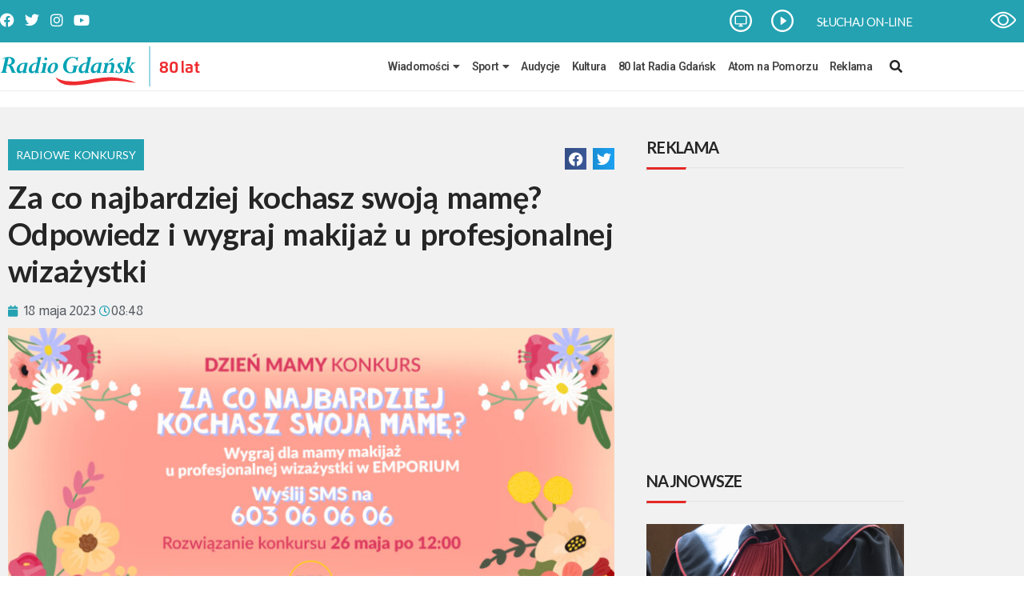

--- FILE ---
content_type: text/html; charset=UTF-8
request_url: https://radiogdansk.pl/reklama-rg/radiowe-konkursy/2023/05/18/za-co-najbardziej-kochasz-swoja-mame-odpowiedz-i-wygraj-makijaz-u-profesjonalnej-wizazystki/
body_size: 28227
content:
<!DOCTYPE html>
<html lang="pl-PL">
<head>
	<meta charset="UTF-8">
	<meta name="viewport" content="width=device-width, initial-scale=1.0, viewport-fit=cover" />			<title>
			Za co najbardziej kochasz swoją mamę? Odpowiedz i wygraj makijaż u profesjonalnej wizażystki		</title>
		<meta name='robots' content='index, follow, max-image-preview:large, max-snippet:-1, max-video-preview:-1' />

	<!-- This site is optimized with the Yoast SEO plugin v26.7 - https://yoast.com/wordpress/plugins/seo/ -->
	<link rel="canonical" href="https://radiogdansk.pl/reklama-rg/radiowe-konkursy/2023/05/18/za-co-najbardziej-kochasz-swoja-mame-odpowiedz-i-wygraj-makijaz-u-profesjonalnej-wizazystki/" />
	<meta property="og:locale" content="pl_PL" />
	<meta property="og:type" content="article" />
	<meta property="og:title" content="Za co najbardziej kochasz swoją mamę? Odpowiedz i wygraj makijaż u profesjonalnej wizażystki" />
	<meta property="og:description" content="26 maja w&nbsp;Polsce obchodzony jest Dzień Matki, czyli święto, podczas którego&nbsp;mamy okazję do&nbsp;wyrażenia szacunku i&nbsp;wdzięczności dla naszych mam. Z&nbsp;tej&nbsp;okazji przygotowaliśmy specjalny konkurs, a&nbsp;nagrodą będzie wyjątkowy i&nbsp;niepowtarzalny prezent. Aby wziąć udział w&nbsp;konkursie należy odpowiedzieć na&nbsp;pytanie: za&nbsp;co&nbsp;najbardziej kochasz swoją mamę? Wiadomości z&nbsp;kreatywnymi odpowiedziami należy wysyłać pod&nbsp;numer +48 603 060 606. Nagrodą dla zwycięzcy jest makijaż u&nbsp;profesjonalnej wizażystki [&hellip;]" />
	<meta property="og:url" content="https://radiogdansk.pl/reklama-rg/radiowe-konkursy/2023/05/18/za-co-najbardziej-kochasz-swoja-mame-odpowiedz-i-wygraj-makijaz-u-profesjonalnej-wizazystki/" />
	<meta property="og:site_name" content="Radio Gdańsk" />
	<meta property="article:published_time" content="2023-05-18T06:48:37+00:00" />
	<meta property="article:modified_time" content="2023-05-26T12:39:59+00:00" />
	<meta property="og:image" content="https://radiogdansk.pl/wp-content/uploads/2023/05/dzien-mamy-grafika-na-strone-www-RG.jpg" />
	<meta property="og:image:width" content="1024" />
	<meta property="og:image:height" content="500" />
	<meta property="og:image:type" content="image/jpeg" />
	<meta name="author" content="Radio Gdańsk" />
	<meta name="twitter:card" content="summary_large_image" />
	<meta name="twitter:label1" content="Napisane przez" />
	<meta name="twitter:data1" content="Radio Gdańsk" />
	<meta name="twitter:label2" content="Szacowany czas czytania" />
	<meta name="twitter:data2" content="1 minuta" />
	<script type="application/ld+json" class="yoast-schema-graph">{"@context":"https://schema.org","@graph":[{"@type":"Article","@id":"https://radiogdansk.pl/reklama-rg/radiowe-konkursy/2023/05/18/za-co-najbardziej-kochasz-swoja-mame-odpowiedz-i-wygraj-makijaz-u-profesjonalnej-wizazystki/#article","isPartOf":{"@id":"https://radiogdansk.pl/reklama-rg/radiowe-konkursy/2023/05/18/za-co-najbardziej-kochasz-swoja-mame-odpowiedz-i-wygraj-makijaz-u-profesjonalnej-wizazystki/"},"author":{"name":"Radio Gdańsk","@id":"https://radiogdansk.pl/#/schema/person/bc79f599e99811dd4a8fe0c3942c91cd"},"headline":"Za&nbsp;co&nbsp;najbardziej kochasz swoją mamę? Odpowiedz i&nbsp;wygraj makijaż u&nbsp;profesjonalnej wizażystki","datePublished":"2023-05-18T06:48:37+00:00","dateModified":"2023-05-26T12:39:59+00:00","mainEntityOfPage":{"@id":"https://radiogdansk.pl/reklama-rg/radiowe-konkursy/2023/05/18/za-co-najbardziej-kochasz-swoja-mame-odpowiedz-i-wygraj-makijaz-u-profesjonalnej-wizazystki/"},"wordCount":164,"commentCount":0,"publisher":{"@id":"https://radiogdansk.pl/#organization"},"image":{"@id":"https://radiogdansk.pl/reklama-rg/radiowe-konkursy/2023/05/18/za-co-najbardziej-kochasz-swoja-mame-odpowiedz-i-wygraj-makijaz-u-profesjonalnej-wizazystki/#primaryimage"},"thumbnailUrl":"https://radiogdansk.pl/wp-content/uploads/2023/05/dzien-mamy-grafika-na-strone-www-RG.jpg","keywords":["Dzień Matki","konkurs","SMS","życzenia"],"articleSection":["Radiowe konkursy"],"inLanguage":"pl-PL","potentialAction":[{"@type":"CommentAction","name":"Comment","target":["https://radiogdansk.pl/reklama-rg/radiowe-konkursy/2023/05/18/za-co-najbardziej-kochasz-swoja-mame-odpowiedz-i-wygraj-makijaz-u-profesjonalnej-wizazystki/#respond"]}]},{"@type":"WebPage","@id":"https://radiogdansk.pl/reklama-rg/radiowe-konkursy/2023/05/18/za-co-najbardziej-kochasz-swoja-mame-odpowiedz-i-wygraj-makijaz-u-profesjonalnej-wizazystki/","url":"https://radiogdansk.pl/reklama-rg/radiowe-konkursy/2023/05/18/za-co-najbardziej-kochasz-swoja-mame-odpowiedz-i-wygraj-makijaz-u-profesjonalnej-wizazystki/","name":"Za co najbardziej kochasz swoją mamę? Odpowiedz i wygraj makijaż u profesjonalnej wizażystki","isPartOf":{"@id":"https://radiogdansk.pl/#website"},"primaryImageOfPage":{"@id":"https://radiogdansk.pl/reklama-rg/radiowe-konkursy/2023/05/18/za-co-najbardziej-kochasz-swoja-mame-odpowiedz-i-wygraj-makijaz-u-profesjonalnej-wizazystki/#primaryimage"},"image":{"@id":"https://radiogdansk.pl/reklama-rg/radiowe-konkursy/2023/05/18/za-co-najbardziej-kochasz-swoja-mame-odpowiedz-i-wygraj-makijaz-u-profesjonalnej-wizazystki/#primaryimage"},"thumbnailUrl":"https://radiogdansk.pl/wp-content/uploads/2023/05/dzien-mamy-grafika-na-strone-www-RG.jpg","datePublished":"2023-05-18T06:48:37+00:00","dateModified":"2023-05-26T12:39:59+00:00","breadcrumb":{"@id":"https://radiogdansk.pl/reklama-rg/radiowe-konkursy/2023/05/18/za-co-najbardziej-kochasz-swoja-mame-odpowiedz-i-wygraj-makijaz-u-profesjonalnej-wizazystki/#breadcrumb"},"inLanguage":"pl-PL","potentialAction":[{"@type":"ReadAction","target":["https://radiogdansk.pl/reklama-rg/radiowe-konkursy/2023/05/18/za-co-najbardziej-kochasz-swoja-mame-odpowiedz-i-wygraj-makijaz-u-profesjonalnej-wizazystki/"]}]},{"@type":"ImageObject","inLanguage":"pl-PL","@id":"https://radiogdansk.pl/reklama-rg/radiowe-konkursy/2023/05/18/za-co-najbardziej-kochasz-swoja-mame-odpowiedz-i-wygraj-makijaz-u-profesjonalnej-wizazystki/#primaryimage","url":"https://radiogdansk.pl/wp-content/uploads/2023/05/dzien-mamy-grafika-na-strone-www-RG.jpg","contentUrl":"https://radiogdansk.pl/wp-content/uploads/2023/05/dzien-mamy-grafika-na-strone-www-RG.jpg","width":1024,"height":500,"caption":"(Fot. Radio Gdańsk)"},{"@type":"BreadcrumbList","@id":"https://radiogdansk.pl/reklama-rg/radiowe-konkursy/2023/05/18/za-co-najbardziej-kochasz-swoja-mame-odpowiedz-i-wygraj-makijaz-u-profesjonalnej-wizazystki/#breadcrumb","itemListElement":[{"@type":"ListItem","position":1,"name":"Strona główna","item":"https://radiogdansk.pl/"},{"@type":"ListItem","position":2,"name":"Za co najbardziej kochasz swoją mamę? Odpowiedz i wygraj makijaż u profesjonalnej wizażystki"}]},{"@type":"WebSite","@id":"https://radiogdansk.pl/#website","url":"https://radiogdansk.pl/","name":"Radio Gdańsk","description":"","publisher":{"@id":"https://radiogdansk.pl/#organization"},"potentialAction":[{"@type":"SearchAction","target":{"@type":"EntryPoint","urlTemplate":"https://radiogdansk.pl/?s={search_term_string}"},"query-input":{"@type":"PropertyValueSpecification","valueRequired":true,"valueName":"search_term_string"}}],"inLanguage":"pl-PL"},{"@type":"Organization","@id":"https://radiogdansk.pl/#organization","name":"Radio Gdańsk","url":"https://radiogdansk.pl/","logo":{"@type":"ImageObject","inLanguage":"pl-PL","@id":"https://radiogdansk.pl/#/schema/logo/image/","url":"https://radiogdansk.pl/wp-content/uploads/2022/02/RG-logo-poziom-bez-fm-2.png","contentUrl":"https://radiogdansk.pl/wp-content/uploads/2022/02/RG-logo-poziom-bez-fm-2.png","width":2000,"height":1380,"caption":"Radio Gdańsk"},"image":{"@id":"https://radiogdansk.pl/#/schema/logo/image/"}},{"@type":"Person","@id":"https://radiogdansk.pl/#/schema/person/bc79f599e99811dd4a8fe0c3942c91cd","name":"Radio Gdańsk","image":{"@type":"ImageObject","inLanguage":"pl-PL","@id":"https://radiogdansk.pl/#/schema/person/image/","url":"https://secure.gravatar.com/avatar/9f906af0d76ec01234481e4402ca49869e106d1e5942ecd1ab2b65e05e1b1d7c?s=96&d=mm&r=g","contentUrl":"https://secure.gravatar.com/avatar/9f906af0d76ec01234481e4402ca49869e106d1e5942ecd1ab2b65e05e1b1d7c?s=96&d=mm&r=g","caption":"Radio Gdańsk"},"url":"https://radiogdansk.pl/author/radiogdansk/"}]}</script>
	<!-- / Yoast SEO plugin. -->


<script type="text/javascript" id="wpp-js" src="https://radiogdansk.pl/wp-content/plugins/wordpress-popular-posts/assets/js/wpp.js?ver=7.3.6" data-sampling="0" data-sampling-rate="100" data-api-url="https://radiogdansk.pl/wp-json/wordpress-popular-posts" data-post-id="364757" data-token="f7a53738d3" data-lang="0" data-debug="1"></script>
<link rel="alternate" type="application/rss+xml" title="Radio Gdańsk &raquo; Za&nbsp;co&nbsp;najbardziej kochasz swoją mamę? Odpowiedz i&nbsp;wygraj makijaż u&nbsp;profesjonalnej wizażystki Kanał z komentarzami" href="https://radiogdansk.pl/reklama-rg/radiowe-konkursy/2023/05/18/za-co-najbardziej-kochasz-swoja-mame-odpowiedz-i-wygraj-makijaz-u-profesjonalnej-wizazystki/feed/" />
<link rel="alternate" title="oEmbed (JSON)" type="application/json+oembed" href="https://radiogdansk.pl/wp-json/oembed/1.0/embed?url=https%3A%2F%2Fradiogdansk.pl%2Freklama-rg%2Fradiowe-konkursy%2F2023%2F05%2F18%2Fza-co-najbardziej-kochasz-swoja-mame-odpowiedz-i-wygraj-makijaz-u-profesjonalnej-wizazystki%2F" />
<link rel="alternate" title="oEmbed (XML)" type="text/xml+oembed" href="https://radiogdansk.pl/wp-json/oembed/1.0/embed?url=https%3A%2F%2Fradiogdansk.pl%2Freklama-rg%2Fradiowe-konkursy%2F2023%2F05%2F18%2Fza-co-najbardziej-kochasz-swoja-mame-odpowiedz-i-wygraj-makijaz-u-profesjonalnej-wizazystki%2F&#038;format=xml" />
		<!-- This site uses the Google Analytics by MonsterInsights plugin v9.11.1 - Using Analytics tracking - https://www.monsterinsights.com/ -->
							<script src="//www.googletagmanager.com/gtag/js?id=G-7SP6Z9V4K4"  data-cfasync="false" data-wpfc-render="false" type="text/javascript" async></script>
			<script data-cfasync="false" data-wpfc-render="false" type="text/javascript">
				var mi_version = '9.11.1';
				var mi_track_user = true;
				var mi_no_track_reason = '';
								var MonsterInsightsDefaultLocations = {"page_location":"https:\/\/radiogdansk.pl\/reklama-rg\/radiowe-konkursy\/2023\/05\/18\/za-co-najbardziej-kochasz-swoja-mame-odpowiedz-i-wygraj-makijaz-u-profesjonalnej-wizazystki\/"};
								if ( typeof MonsterInsightsPrivacyGuardFilter === 'function' ) {
					var MonsterInsightsLocations = (typeof MonsterInsightsExcludeQuery === 'object') ? MonsterInsightsPrivacyGuardFilter( MonsterInsightsExcludeQuery ) : MonsterInsightsPrivacyGuardFilter( MonsterInsightsDefaultLocations );
				} else {
					var MonsterInsightsLocations = (typeof MonsterInsightsExcludeQuery === 'object') ? MonsterInsightsExcludeQuery : MonsterInsightsDefaultLocations;
				}

								var disableStrs = [
										'ga-disable-G-7SP6Z9V4K4',
									];

				/* Function to detect opted out users */
				function __gtagTrackerIsOptedOut() {
					for (var index = 0; index < disableStrs.length; index++) {
						if (document.cookie.indexOf(disableStrs[index] + '=true') > -1) {
							return true;
						}
					}

					return false;
				}

				/* Disable tracking if the opt-out cookie exists. */
				if (__gtagTrackerIsOptedOut()) {
					for (var index = 0; index < disableStrs.length; index++) {
						window[disableStrs[index]] = true;
					}
				}

				/* Opt-out function */
				function __gtagTrackerOptout() {
					for (var index = 0; index < disableStrs.length; index++) {
						document.cookie = disableStrs[index] + '=true; expires=Thu, 31 Dec 2099 23:59:59 UTC; path=/';
						window[disableStrs[index]] = true;
					}
				}

				if ('undefined' === typeof gaOptout) {
					function gaOptout() {
						__gtagTrackerOptout();
					}
				}
								window.dataLayer = window.dataLayer || [];

				window.MonsterInsightsDualTracker = {
					helpers: {},
					trackers: {},
				};
				if (mi_track_user) {
					function __gtagDataLayer() {
						dataLayer.push(arguments);
					}

					function __gtagTracker(type, name, parameters) {
						if (!parameters) {
							parameters = {};
						}

						if (parameters.send_to) {
							__gtagDataLayer.apply(null, arguments);
							return;
						}

						if (type === 'event') {
														parameters.send_to = monsterinsights_frontend.v4_id;
							var hookName = name;
							if (typeof parameters['event_category'] !== 'undefined') {
								hookName = parameters['event_category'] + ':' + name;
							}

							if (typeof MonsterInsightsDualTracker.trackers[hookName] !== 'undefined') {
								MonsterInsightsDualTracker.trackers[hookName](parameters);
							} else {
								__gtagDataLayer('event', name, parameters);
							}
							
						} else {
							__gtagDataLayer.apply(null, arguments);
						}
					}

					__gtagTracker('js', new Date());
					__gtagTracker('set', {
						'developer_id.dZGIzZG': true,
											});
					if ( MonsterInsightsLocations.page_location ) {
						__gtagTracker('set', MonsterInsightsLocations);
					}
										__gtagTracker('config', 'G-7SP6Z9V4K4', {"forceSSL":"true","link_attribution":"true"} );
										window.gtag = __gtagTracker;										(function () {
						/* https://developers.google.com/analytics/devguides/collection/analyticsjs/ */
						/* ga and __gaTracker compatibility shim. */
						var noopfn = function () {
							return null;
						};
						var newtracker = function () {
							return new Tracker();
						};
						var Tracker = function () {
							return null;
						};
						var p = Tracker.prototype;
						p.get = noopfn;
						p.set = noopfn;
						p.send = function () {
							var args = Array.prototype.slice.call(arguments);
							args.unshift('send');
							__gaTracker.apply(null, args);
						};
						var __gaTracker = function () {
							var len = arguments.length;
							if (len === 0) {
								return;
							}
							var f = arguments[len - 1];
							if (typeof f !== 'object' || f === null || typeof f.hitCallback !== 'function') {
								if ('send' === arguments[0]) {
									var hitConverted, hitObject = false, action;
									if ('event' === arguments[1]) {
										if ('undefined' !== typeof arguments[3]) {
											hitObject = {
												'eventAction': arguments[3],
												'eventCategory': arguments[2],
												'eventLabel': arguments[4],
												'value': arguments[5] ? arguments[5] : 1,
											}
										}
									}
									if ('pageview' === arguments[1]) {
										if ('undefined' !== typeof arguments[2]) {
											hitObject = {
												'eventAction': 'page_view',
												'page_path': arguments[2],
											}
										}
									}
									if (typeof arguments[2] === 'object') {
										hitObject = arguments[2];
									}
									if (typeof arguments[5] === 'object') {
										Object.assign(hitObject, arguments[5]);
									}
									if ('undefined' !== typeof arguments[1].hitType) {
										hitObject = arguments[1];
										if ('pageview' === hitObject.hitType) {
											hitObject.eventAction = 'page_view';
										}
									}
									if (hitObject) {
										action = 'timing' === arguments[1].hitType ? 'timing_complete' : hitObject.eventAction;
										hitConverted = mapArgs(hitObject);
										__gtagTracker('event', action, hitConverted);
									}
								}
								return;
							}

							function mapArgs(args) {
								var arg, hit = {};
								var gaMap = {
									'eventCategory': 'event_category',
									'eventAction': 'event_action',
									'eventLabel': 'event_label',
									'eventValue': 'event_value',
									'nonInteraction': 'non_interaction',
									'timingCategory': 'event_category',
									'timingVar': 'name',
									'timingValue': 'value',
									'timingLabel': 'event_label',
									'page': 'page_path',
									'location': 'page_location',
									'title': 'page_title',
									'referrer' : 'page_referrer',
								};
								for (arg in args) {
																		if (!(!args.hasOwnProperty(arg) || !gaMap.hasOwnProperty(arg))) {
										hit[gaMap[arg]] = args[arg];
									} else {
										hit[arg] = args[arg];
									}
								}
								return hit;
							}

							try {
								f.hitCallback();
							} catch (ex) {
							}
						};
						__gaTracker.create = newtracker;
						__gaTracker.getByName = newtracker;
						__gaTracker.getAll = function () {
							return [];
						};
						__gaTracker.remove = noopfn;
						__gaTracker.loaded = true;
						window['__gaTracker'] = __gaTracker;
					})();
									} else {
										console.log("");
					(function () {
						function __gtagTracker() {
							return null;
						}

						window['__gtagTracker'] = __gtagTracker;
						window['gtag'] = __gtagTracker;
					})();
									}
			</script>
							<!-- / Google Analytics by MonsterInsights -->
		<style id='wp-img-auto-sizes-contain-inline-css' type='text/css'>
img:is([sizes=auto i],[sizes^="auto," i]){contain-intrinsic-size:3000px 1500px}
/*# sourceURL=wp-img-auto-sizes-contain-inline-css */
</style>

<style id='wp-emoji-styles-inline-css' type='text/css'>

	img.wp-smiley, img.emoji {
		display: inline !important;
		border: none !important;
		box-shadow: none !important;
		height: 1em !important;
		width: 1em !important;
		margin: 0 0.07em !important;
		vertical-align: -0.1em !important;
		background: none !important;
		padding: 0 !important;
	}
/*# sourceURL=wp-emoji-styles-inline-css */
</style>
<link rel='stylesheet' id='wp-block-library-css' href='https://radiogdansk.pl/wp-includes/css/dist/block-library/style.css?ver=6.9' type='text/css' media='all' />
<style id='classic-theme-styles-inline-css' type='text/css'>
/**
 * These rules are needed for backwards compatibility.
 * They should match the button element rules in the base theme.json file.
 */
.wp-block-button__link {
	color: #ffffff;
	background-color: #32373c;
	border-radius: 9999px; /* 100% causes an oval, but any explicit but really high value retains the pill shape. */

	/* This needs a low specificity so it won't override the rules from the button element if defined in theme.json. */
	box-shadow: none;
	text-decoration: none;

	/* The extra 2px are added to size solids the same as the outline versions.*/
	padding: calc(0.667em + 2px) calc(1.333em + 2px);

	font-size: 1.125em;
}

.wp-block-file__button {
	background: #32373c;
	color: #ffffff;
	text-decoration: none;
}

/*# sourceURL=/wp-includes/css/classic-themes.css */
</style>
<style id='global-styles-inline-css' type='text/css'>
:root{--wp--preset--aspect-ratio--square: 1;--wp--preset--aspect-ratio--4-3: 4/3;--wp--preset--aspect-ratio--3-4: 3/4;--wp--preset--aspect-ratio--3-2: 3/2;--wp--preset--aspect-ratio--2-3: 2/3;--wp--preset--aspect-ratio--16-9: 16/9;--wp--preset--aspect-ratio--9-16: 9/16;--wp--preset--color--black: #000000;--wp--preset--color--cyan-bluish-gray: #abb8c3;--wp--preset--color--white: #ffffff;--wp--preset--color--pale-pink: #f78da7;--wp--preset--color--vivid-red: #cf2e2e;--wp--preset--color--luminous-vivid-orange: #ff6900;--wp--preset--color--luminous-vivid-amber: #fcb900;--wp--preset--color--light-green-cyan: #7bdcb5;--wp--preset--color--vivid-green-cyan: #00d084;--wp--preset--color--pale-cyan-blue: #8ed1fc;--wp--preset--color--vivid-cyan-blue: #0693e3;--wp--preset--color--vivid-purple: #9b51e0;--wp--preset--gradient--vivid-cyan-blue-to-vivid-purple: linear-gradient(135deg,rgb(6,147,227) 0%,rgb(155,81,224) 100%);--wp--preset--gradient--light-green-cyan-to-vivid-green-cyan: linear-gradient(135deg,rgb(122,220,180) 0%,rgb(0,208,130) 100%);--wp--preset--gradient--luminous-vivid-amber-to-luminous-vivid-orange: linear-gradient(135deg,rgb(252,185,0) 0%,rgb(255,105,0) 100%);--wp--preset--gradient--luminous-vivid-orange-to-vivid-red: linear-gradient(135deg,rgb(255,105,0) 0%,rgb(207,46,46) 100%);--wp--preset--gradient--very-light-gray-to-cyan-bluish-gray: linear-gradient(135deg,rgb(238,238,238) 0%,rgb(169,184,195) 100%);--wp--preset--gradient--cool-to-warm-spectrum: linear-gradient(135deg,rgb(74,234,220) 0%,rgb(151,120,209) 20%,rgb(207,42,186) 40%,rgb(238,44,130) 60%,rgb(251,105,98) 80%,rgb(254,248,76) 100%);--wp--preset--gradient--blush-light-purple: linear-gradient(135deg,rgb(255,206,236) 0%,rgb(152,150,240) 100%);--wp--preset--gradient--blush-bordeaux: linear-gradient(135deg,rgb(254,205,165) 0%,rgb(254,45,45) 50%,rgb(107,0,62) 100%);--wp--preset--gradient--luminous-dusk: linear-gradient(135deg,rgb(255,203,112) 0%,rgb(199,81,192) 50%,rgb(65,88,208) 100%);--wp--preset--gradient--pale-ocean: linear-gradient(135deg,rgb(255,245,203) 0%,rgb(182,227,212) 50%,rgb(51,167,181) 100%);--wp--preset--gradient--electric-grass: linear-gradient(135deg,rgb(202,248,128) 0%,rgb(113,206,126) 100%);--wp--preset--gradient--midnight: linear-gradient(135deg,rgb(2,3,129) 0%,rgb(40,116,252) 100%);--wp--preset--font-size--small: 13px;--wp--preset--font-size--medium: 20px;--wp--preset--font-size--large: 36px;--wp--preset--font-size--x-large: 42px;--wp--preset--spacing--20: 0.44rem;--wp--preset--spacing--30: 0.67rem;--wp--preset--spacing--40: 1rem;--wp--preset--spacing--50: 1.5rem;--wp--preset--spacing--60: 2.25rem;--wp--preset--spacing--70: 3.38rem;--wp--preset--spacing--80: 5.06rem;--wp--preset--shadow--natural: 6px 6px 9px rgba(0, 0, 0, 0.2);--wp--preset--shadow--deep: 12px 12px 50px rgba(0, 0, 0, 0.4);--wp--preset--shadow--sharp: 6px 6px 0px rgba(0, 0, 0, 0.2);--wp--preset--shadow--outlined: 6px 6px 0px -3px rgb(255, 255, 255), 6px 6px rgb(0, 0, 0);--wp--preset--shadow--crisp: 6px 6px 0px rgb(0, 0, 0);}:where(.is-layout-flex){gap: 0.5em;}:where(.is-layout-grid){gap: 0.5em;}body .is-layout-flex{display: flex;}.is-layout-flex{flex-wrap: wrap;align-items: center;}.is-layout-flex > :is(*, div){margin: 0;}body .is-layout-grid{display: grid;}.is-layout-grid > :is(*, div){margin: 0;}:where(.wp-block-columns.is-layout-flex){gap: 2em;}:where(.wp-block-columns.is-layout-grid){gap: 2em;}:where(.wp-block-post-template.is-layout-flex){gap: 1.25em;}:where(.wp-block-post-template.is-layout-grid){gap: 1.25em;}.has-black-color{color: var(--wp--preset--color--black) !important;}.has-cyan-bluish-gray-color{color: var(--wp--preset--color--cyan-bluish-gray) !important;}.has-white-color{color: var(--wp--preset--color--white) !important;}.has-pale-pink-color{color: var(--wp--preset--color--pale-pink) !important;}.has-vivid-red-color{color: var(--wp--preset--color--vivid-red) !important;}.has-luminous-vivid-orange-color{color: var(--wp--preset--color--luminous-vivid-orange) !important;}.has-luminous-vivid-amber-color{color: var(--wp--preset--color--luminous-vivid-amber) !important;}.has-light-green-cyan-color{color: var(--wp--preset--color--light-green-cyan) !important;}.has-vivid-green-cyan-color{color: var(--wp--preset--color--vivid-green-cyan) !important;}.has-pale-cyan-blue-color{color: var(--wp--preset--color--pale-cyan-blue) !important;}.has-vivid-cyan-blue-color{color: var(--wp--preset--color--vivid-cyan-blue) !important;}.has-vivid-purple-color{color: var(--wp--preset--color--vivid-purple) !important;}.has-black-background-color{background-color: var(--wp--preset--color--black) !important;}.has-cyan-bluish-gray-background-color{background-color: var(--wp--preset--color--cyan-bluish-gray) !important;}.has-white-background-color{background-color: var(--wp--preset--color--white) !important;}.has-pale-pink-background-color{background-color: var(--wp--preset--color--pale-pink) !important;}.has-vivid-red-background-color{background-color: var(--wp--preset--color--vivid-red) !important;}.has-luminous-vivid-orange-background-color{background-color: var(--wp--preset--color--luminous-vivid-orange) !important;}.has-luminous-vivid-amber-background-color{background-color: var(--wp--preset--color--luminous-vivid-amber) !important;}.has-light-green-cyan-background-color{background-color: var(--wp--preset--color--light-green-cyan) !important;}.has-vivid-green-cyan-background-color{background-color: var(--wp--preset--color--vivid-green-cyan) !important;}.has-pale-cyan-blue-background-color{background-color: var(--wp--preset--color--pale-cyan-blue) !important;}.has-vivid-cyan-blue-background-color{background-color: var(--wp--preset--color--vivid-cyan-blue) !important;}.has-vivid-purple-background-color{background-color: var(--wp--preset--color--vivid-purple) !important;}.has-black-border-color{border-color: var(--wp--preset--color--black) !important;}.has-cyan-bluish-gray-border-color{border-color: var(--wp--preset--color--cyan-bluish-gray) !important;}.has-white-border-color{border-color: var(--wp--preset--color--white) !important;}.has-pale-pink-border-color{border-color: var(--wp--preset--color--pale-pink) !important;}.has-vivid-red-border-color{border-color: var(--wp--preset--color--vivid-red) !important;}.has-luminous-vivid-orange-border-color{border-color: var(--wp--preset--color--luminous-vivid-orange) !important;}.has-luminous-vivid-amber-border-color{border-color: var(--wp--preset--color--luminous-vivid-amber) !important;}.has-light-green-cyan-border-color{border-color: var(--wp--preset--color--light-green-cyan) !important;}.has-vivid-green-cyan-border-color{border-color: var(--wp--preset--color--vivid-green-cyan) !important;}.has-pale-cyan-blue-border-color{border-color: var(--wp--preset--color--pale-cyan-blue) !important;}.has-vivid-cyan-blue-border-color{border-color: var(--wp--preset--color--vivid-cyan-blue) !important;}.has-vivid-purple-border-color{border-color: var(--wp--preset--color--vivid-purple) !important;}.has-vivid-cyan-blue-to-vivid-purple-gradient-background{background: var(--wp--preset--gradient--vivid-cyan-blue-to-vivid-purple) !important;}.has-light-green-cyan-to-vivid-green-cyan-gradient-background{background: var(--wp--preset--gradient--light-green-cyan-to-vivid-green-cyan) !important;}.has-luminous-vivid-amber-to-luminous-vivid-orange-gradient-background{background: var(--wp--preset--gradient--luminous-vivid-amber-to-luminous-vivid-orange) !important;}.has-luminous-vivid-orange-to-vivid-red-gradient-background{background: var(--wp--preset--gradient--luminous-vivid-orange-to-vivid-red) !important;}.has-very-light-gray-to-cyan-bluish-gray-gradient-background{background: var(--wp--preset--gradient--very-light-gray-to-cyan-bluish-gray) !important;}.has-cool-to-warm-spectrum-gradient-background{background: var(--wp--preset--gradient--cool-to-warm-spectrum) !important;}.has-blush-light-purple-gradient-background{background: var(--wp--preset--gradient--blush-light-purple) !important;}.has-blush-bordeaux-gradient-background{background: var(--wp--preset--gradient--blush-bordeaux) !important;}.has-luminous-dusk-gradient-background{background: var(--wp--preset--gradient--luminous-dusk) !important;}.has-pale-ocean-gradient-background{background: var(--wp--preset--gradient--pale-ocean) !important;}.has-electric-grass-gradient-background{background: var(--wp--preset--gradient--electric-grass) !important;}.has-midnight-gradient-background{background: var(--wp--preset--gradient--midnight) !important;}.has-small-font-size{font-size: var(--wp--preset--font-size--small) !important;}.has-medium-font-size{font-size: var(--wp--preset--font-size--medium) !important;}.has-large-font-size{font-size: var(--wp--preset--font-size--large) !important;}.has-x-large-font-size{font-size: var(--wp--preset--font-size--x-large) !important;}
:where(.wp-block-post-template.is-layout-flex){gap: 1.25em;}:where(.wp-block-post-template.is-layout-grid){gap: 1.25em;}
:where(.wp-block-term-template.is-layout-flex){gap: 1.25em;}:where(.wp-block-term-template.is-layout-grid){gap: 1.25em;}
:where(.wp-block-columns.is-layout-flex){gap: 2em;}:where(.wp-block-columns.is-layout-grid){gap: 2em;}
:root :where(.wp-block-pullquote){font-size: 1.5em;line-height: 1.6;}
/*# sourceURL=global-styles-inline-css */
</style>
<link rel='stylesheet' id='ad-banner-css' href='https://radiogdansk.pl/wp-content/plugins/advertisement-banners/public/css/ad-banner-public.css?ver=1.0.0' type='text/css' media='all' />
<link rel='stylesheet' id='da-frontend-css' href='https://radiogdansk.pl/wp-content/plugins/download-attachments/css/frontend.css?ver=1.3.2' type='text/css' media='all' />
<link rel='stylesheet' id='lbwps-styles-photoswipe5-local-css' href='https://radiogdansk.pl/wp-content/plugins/lightbox-photoswipe/assets/ps5/lib/photoswipe-local.css?ver=5.8.2' type='text/css' media='all' />
<link rel='stylesheet' id='lbwps-styles-photoswipe5-dynamic-caption-css' href='https://radiogdansk.pl/wp-content/plugins/lightbox-photoswipe/assets/ps5/dynamic-caption/photoswipe-dynamic-caption-plugin.css?ver=5.8.2' type='text/css' media='all' />
<link rel='stylesheet' id='wordpress-popular-posts-css-css' href='https://radiogdansk.pl/wp-content/plugins/wordpress-popular-posts/assets/css/wpp.css?ver=7.3.6' type='text/css' media='all' />
<link rel='stylesheet' id='style-name-css' href='https://radiogdansk.pl/wp-content/themes/radiog/style.css?ver=6.9' type='text/css' media='all' />
<link rel='stylesheet' id='elementor-frontend-css' href='https://radiogdansk.pl/wp-content/plugins/elementor/assets/css/frontend.css?ver=3.34.1' type='text/css' media='all' />
<link rel='stylesheet' id='widget-social-icons-css' href='https://radiogdansk.pl/wp-content/plugins/elementor/assets/css/widget-social-icons.min.css?ver=3.34.1' type='text/css' media='all' />
<link rel='stylesheet' id='e-apple-webkit-css' href='https://radiogdansk.pl/wp-content/plugins/elementor/assets/css/conditionals/apple-webkit.min.css?ver=3.34.1' type='text/css' media='all' />
<link rel='stylesheet' id='widget-nav-menu-css' href='https://radiogdansk.pl/wp-content/plugins/elementor-pro/assets/css/widget-nav-menu.min.css?ver=3.26.3' type='text/css' media='all' />
<link rel='stylesheet' id='e-animation-slideInRight-css' href='https://radiogdansk.pl/wp-content/plugins/elementor/assets/lib/animations/styles/slideInRight.css?ver=3.34.1' type='text/css' media='all' />
<link rel='stylesheet' id='e-popup-css' href='https://radiogdansk.pl/wp-content/plugins/elementor-pro/assets/css/conditionals/popup.min.css?ver=3.26.3' type='text/css' media='all' />
<link rel='stylesheet' id='widget-heading-css' href='https://radiogdansk.pl/wp-content/plugins/elementor/assets/css/widget-heading.min.css?ver=3.34.1' type='text/css' media='all' />
<link rel='stylesheet' id='widget-image-css' href='https://radiogdansk.pl/wp-content/plugins/elementor/assets/css/widget-image.min.css?ver=3.34.1' type='text/css' media='all' />
<link rel='stylesheet' id='widget-divider-css' href='https://radiogdansk.pl/wp-content/plugins/elementor/assets/css/widget-divider.min.css?ver=3.34.1' type='text/css' media='all' />
<link rel='stylesheet' id='swiper-css' href='https://radiogdansk.pl/wp-content/plugins/elementor/assets/lib/swiper/v8/css/swiper.css?ver=8.4.5' type='text/css' media='all' />
<link rel='stylesheet' id='e-swiper-css' href='https://radiogdansk.pl/wp-content/plugins/elementor/assets/css/conditionals/e-swiper.css?ver=3.34.1' type='text/css' media='all' />
<link rel='stylesheet' id='widget-social-css' href='https://radiogdansk.pl/wp-content/plugins/elementor-pro/assets/css/widget-social.min.css?ver=3.26.3' type='text/css' media='all' />
<link rel='stylesheet' id='widget-text-editor-css' href='https://radiogdansk.pl/wp-content/plugins/elementor/assets/css/widget-text-editor.min.css?ver=3.34.1' type='text/css' media='all' />
<link rel='stylesheet' id='widget-post-info-css' href='https://radiogdansk.pl/wp-content/plugins/elementor-pro/assets/css/widget-post-info.min.css?ver=3.26.3' type='text/css' media='all' />
<link rel='stylesheet' id='widget-icon-list-css' href='https://radiogdansk.pl/wp-content/plugins/elementor/assets/css/widget-icon-list.min.css?ver=3.34.1' type='text/css' media='all' />
<link rel='stylesheet' id='elementor-icons-shared-0-css' href='https://radiogdansk.pl/wp-content/plugins/elementor/assets/lib/font-awesome/css/fontawesome.css?ver=5.15.3' type='text/css' media='all' />
<link rel='stylesheet' id='elementor-icons-fa-regular-css' href='https://radiogdansk.pl/wp-content/plugins/elementor/assets/lib/font-awesome/css/regular.css?ver=5.15.3' type='text/css' media='all' />
<link rel='stylesheet' id='elementor-icons-fa-solid-css' href='https://radiogdansk.pl/wp-content/plugins/elementor/assets/lib/font-awesome/css/solid.css?ver=5.15.3' type='text/css' media='all' />
<link rel='stylesheet' id='widget-share-buttons-css' href='https://radiogdansk.pl/wp-content/plugins/elementor-pro/assets/css/widget-share-buttons.min.css?ver=3.26.3' type='text/css' media='all' />
<link rel='stylesheet' id='elementor-icons-fa-brands-css' href='https://radiogdansk.pl/wp-content/plugins/elementor/assets/lib/font-awesome/css/brands.css?ver=5.15.3' type='text/css' media='all' />
<link rel='stylesheet' id='widget-posts-css' href='https://radiogdansk.pl/wp-content/plugins/elementor-pro/assets/css/widget-posts.min.css?ver=3.26.3' type='text/css' media='all' />
<link rel='stylesheet' id='elementor-icons-css' href='https://radiogdansk.pl/wp-content/plugins/elementor/assets/lib/eicons/css/elementor-icons.css?ver=5.45.0' type='text/css' media='all' />
<link rel='stylesheet' id='elementor-post-9-css' href='https://radiogdansk.pl/wp-content/uploads/elementor/css/post-9.css?ver=1755109965' type='text/css' media='all' />
<link rel='stylesheet' id='font-awesome-5-all-css' href='https://radiogdansk.pl/wp-content/plugins/elementor/assets/lib/font-awesome/css/all.css?ver=3.34.1' type='text/css' media='all' />
<link rel='stylesheet' id='font-awesome-4-shim-css' href='https://radiogdansk.pl/wp-content/plugins/elementor/assets/lib/font-awesome/css/v4-shims.css?ver=3.34.1' type='text/css' media='all' />
<link rel='stylesheet' id='elementor-post-193-css' href='https://radiogdansk.pl/wp-content/uploads/elementor/css/post-193.css?ver=1755109971' type='text/css' media='all' />
<link rel='stylesheet' id='elementor-post-40-css' href='https://radiogdansk.pl/wp-content/uploads/elementor/css/post-40.css?ver=1755109970' type='text/css' media='all' />
<link rel='stylesheet' id='elementor-post-116-css' href='https://radiogdansk.pl/wp-content/uploads/elementor/css/post-116.css?ver=1756678474' type='text/css' media='all' />
<link rel='stylesheet' id='elementor-post-358-css' href='https://radiogdansk.pl/wp-content/uploads/elementor/css/post-358.css?ver=1755109966' type='text/css' media='all' />
<link rel='stylesheet' id='searchwp-forms-css' href='https://radiogdansk.pl/wp-content/plugins/searchwp-live-ajax-search/assets/styles/frontend/search-forms.css?ver=1.8.7' type='text/css' media='all' />
<link rel='stylesheet' id='searchwp-live-search-css' href='https://radiogdansk.pl/wp-content/plugins/searchwp-live-ajax-search/assets/styles/style.css?ver=1.8.7' type='text/css' media='all' />
<style id='searchwp-live-search-inline-css' type='text/css'>
.searchwp-live-search-result .searchwp-live-search-result--title a {
  font-size: 16px;
}
.searchwp-live-search-result .searchwp-live-search-result--price {
  font-size: 14px;
}
.searchwp-live-search-result .searchwp-live-search-result--add-to-cart .button {
  font-size: 14px;
}

/*# sourceURL=searchwp-live-search-inline-css */
</style>
<link rel='stylesheet' id='ekit-widget-styles-css' href='https://radiogdansk.pl/wp-content/plugins/elementskit-lite/widgets/init/assets/css/widget-styles.css?ver=3.7.8' type='text/css' media='all' />
<link rel='stylesheet' id='ekit-responsive-css' href='https://radiogdansk.pl/wp-content/plugins/elementskit-lite/widgets/init/assets/css/responsive.css?ver=3.7.8' type='text/css' media='all' />
<link rel='stylesheet' id='mk-accessibility-css' href='https://radiogdansk.pl/wp-content/plugins/mk-accessibility/public/css/style.css?ver=mk-accessibility' type='text/css' media='all' />
<link rel='stylesheet' id='elementor-gf-roboto-css' href='https://fonts.googleapis.com/css?family=Roboto:100,100italic,200,200italic,300,300italic,400,400italic,500,500italic,600,600italic,700,700italic,800,800italic,900,900italic&#038;display=auto&#038;subset=latin-ext' type='text/css' media='all' />
<link rel='stylesheet' id='elementor-gf-robotocondensed-css' href='https://fonts.googleapis.com/css?family=Roboto+Condensed:100,100italic,200,200italic,300,300italic,400,400italic,500,500italic,600,600italic,700,700italic,800,800italic,900,900italic&#038;display=auto&#038;subset=latin-ext' type='text/css' media='all' />
<link rel='stylesheet' id='elementor-gf-almarai-css' href='https://fonts.googleapis.com/css?family=Almarai:100,100italic,200,200italic,300,300italic,400,400italic,500,500italic,600,600italic,700,700italic,800,800italic,900,900italic&#038;display=auto&#038;subset=latin-ext' type='text/css' media='all' />
<link rel='stylesheet' id='elementor-gf-lato-css' href='https://fonts.googleapis.com/css?family=Lato:100,100italic,200,200italic,300,300italic,400,400italic,500,500italic,600,600italic,700,700italic,800,800italic,900,900italic&#038;display=auto&#038;subset=latin-ext' type='text/css' media='all' />
<script type="text/javascript" src="https://radiogdansk.pl/wp-content/plugins/google-analytics-for-wordpress/assets/js/frontend-gtag.js?ver=1768525702" id="monsterinsights-frontend-script-js" async="async" data-wp-strategy="async"></script>
<script data-cfasync="false" data-wpfc-render="false" type="text/javascript" id='monsterinsights-frontend-script-js-extra'>/* <![CDATA[ */
var monsterinsights_frontend = {"js_events_tracking":"true","download_extensions":"doc,pdf,ppt,zip,xls,docx,pptx,xlsx","inbound_paths":"[{\"path\":\"\\\/go\\\/\",\"label\":\"affiliate\"},{\"path\":\"\\\/recommend\\\/\",\"label\":\"affiliate\"}]","home_url":"https:\/\/radiogdansk.pl","hash_tracking":"false","v4_id":"G-7SP6Z9V4K4"};/* ]]> */
</script>
<script type="text/javascript" src="https://radiogdansk.pl/wp-includes/js/jquery/jquery.js?ver=3.7.1" id="jquery-core-js"></script>
<script type="text/javascript" src="https://radiogdansk.pl/wp-includes/js/jquery/jquery-migrate.js?ver=3.4.1" id="jquery-migrate-js"></script>
<script type="text/javascript" src="https://radiogdansk.pl/wp-content/plugins/elementor/assets/lib/font-awesome/js/v4-shims.js?ver=3.34.1" id="font-awesome-4-shim-js"></script>
<link rel="EditURI" type="application/rsd+xml" title="RSD" href="https://radiogdansk.pl/xmlrpc.php?rsd" />
<meta name="generator" content="WordPress 6.9" />
<link rel='shortlink' href='https://radiogdansk.pl/?p=364757' />

    <script>
      var gsbOption = '{"gsb_field_default_mode":"grayscale","gsb_field_switcher_position":"top-right","gsb_field_ignored_post_ids":"","gsb_field_custom_css":"","gsb_field_is_enabled":0,"gsb_field_is_enable_switcher":0}'
    </script>
                <style id="wpp-loading-animation-styles">@-webkit-keyframes bgslide{from{background-position-x:0}to{background-position-x:-200%}}@keyframes bgslide{from{background-position-x:0}to{background-position-x:-200%}}.wpp-widget-block-placeholder,.wpp-shortcode-placeholder{margin:0 auto;width:60px;height:3px;background:#dd3737;background:linear-gradient(90deg,#dd3737 0%,#571313 10%,#dd3737 100%);background-size:200% auto;border-radius:3px;-webkit-animation:bgslide 1s infinite linear;animation:bgslide 1s infinite linear}</style>
            <meta name="generator" content="Elementor 3.34.1; features: additional_custom_breakpoints; settings: css_print_method-external, google_font-enabled, font_display-auto">
<script async src="https://pagead2.googlesyndication.com/pagead/js/adsbygoogle.js?client=ca-pub-3774909398356097" crossorigin="anonymous"></script>
<meta property="fb:app_id" content="485515169436731" />			<style>
				.e-con.e-parent:nth-of-type(n+4):not(.e-lazyloaded):not(.e-no-lazyload),
				.e-con.e-parent:nth-of-type(n+4):not(.e-lazyloaded):not(.e-no-lazyload) * {
					background-image: none !important;
				}
				@media screen and (max-height: 1024px) {
					.e-con.e-parent:nth-of-type(n+3):not(.e-lazyloaded):not(.e-no-lazyload),
					.e-con.e-parent:nth-of-type(n+3):not(.e-lazyloaded):not(.e-no-lazyload) * {
						background-image: none !important;
					}
				}
				@media screen and (max-height: 640px) {
					.e-con.e-parent:nth-of-type(n+2):not(.e-lazyloaded):not(.e-no-lazyload),
					.e-con.e-parent:nth-of-type(n+2):not(.e-lazyloaded):not(.e-no-lazyload) * {
						background-image: none !important;
					}
				}
			</style>
			<link rel="icon" href="https://radiogdansk.pl/wp-content/uploads/2020/12/cropped-favicon-32x32.png" sizes="32x32" />
<link rel="icon" href="https://radiogdansk.pl/wp-content/uploads/2020/12/cropped-favicon-192x192.png" sizes="192x192" />
<link rel="apple-touch-icon" href="https://radiogdansk.pl/wp-content/uploads/2020/12/cropped-favicon-180x180.png" />
<meta name="msapplication-TileImage" content="https://radiogdansk.pl/wp-content/uploads/2020/12/cropped-favicon-270x270.png" />
		<style type="text/css" id="wp-custom-css">
			#audio-player{
	width: 100% !important;
}

#ramowka{
	width: 100%;
  border-collapse: collapse;
}
#ramowka tr:first-child td{
	  padding: 15px 10px;
    color: #fff;
    background: #24A2B2;
    text-transform: uppercase;
    font-weight: 600;
    border-bottom: none;
}
#ramowka tr td{
	padding: 10px;
	border-bottom: 1px solid #c7c7c7;
}
#ramowka tr td:first-child{
	    font-weight: 600;
}
.elementor-element .elementor-swiper{
	overflow: hidden;
}

.elementor .elementor-element ul.elementor-icon-list-items{
	list-style: none;
	    margin-top: 6px;
    margin-bottom: 6px;
}
.elementor-widget-post-info .elementor-icon-list-icon i.fa-clock{
	margin-left: 4px;
}		</style>
		</head>
<body data-rsssl=1 class="wp-singular post-template-default single single-post postid-364757 single-format-standard wp-theme-radiog elementor-default elementor-template-full-width elementor-kit-9 elementor-page-358">
		<div data-elementor-type="header" data-elementor-id="40" class="elementor elementor-40 elementor-location-header" data-elementor-post-type="elementor_library">
					<section class="elementor-section elementor-top-section elementor-element elementor-element-4a80796 elementor-hidden-mobile elementor-hidden-tablet elementor-section-boxed elementor-section-height-default elementor-section-height-default" data-id="4a80796" data-element_type="section" data-settings="{&quot;background_background&quot;:&quot;classic&quot;,&quot;sticky_on&quot;:[&quot;desktop&quot;],&quot;sticky&quot;:&quot;top&quot;,&quot;sticky_offset&quot;:0,&quot;sticky_effects_offset&quot;:0,&quot;sticky_anchor_link_offset&quot;:0}">
						<div class="elementor-container elementor-column-gap-default">
					<div class="elementor-column elementor-col-50 elementor-top-column elementor-element elementor-element-cec28de" data-id="cec28de" data-element_type="column">
			<div class="elementor-widget-wrap elementor-element-populated">
						<div class="elementor-element elementor-element-779e85d elementor-shape-circle e-grid-align-right elementor-widget__width-auto elementor-grid-0 elementor-widget elementor-widget-social-icons" data-id="779e85d" data-element_type="widget" data-widget_type="social-icons.default">
				<div class="elementor-widget-container">
							<div class="elementor-social-icons-wrapper elementor-grid" role="list">
							<span class="elementor-grid-item" role="listitem">
					<a class="elementor-icon elementor-social-icon elementor-social-icon-facebook elementor-repeater-item-9517f6c" href="https://www.facebook.com/RadioGdansk/" target="_blank">
						<span class="elementor-screen-only">Facebook</span>
						<i aria-hidden="true" class="fab fa-facebook"></i>					</a>
				</span>
							<span class="elementor-grid-item" role="listitem">
					<a class="elementor-icon elementor-social-icon elementor-social-icon-twitter elementor-repeater-item-8979d15" href="https://twitter.com/RadioGdansk" target="_blank">
						<span class="elementor-screen-only">Twitter</span>
						<i aria-hidden="true" class="fab fa-twitter"></i>					</a>
				</span>
							<span class="elementor-grid-item" role="listitem">
					<a class="elementor-icon elementor-social-icon elementor-social-icon-instagram elementor-repeater-item-50f88cf" href="https://www.instagram.com/radiogdansk/" target="_blank">
						<span class="elementor-screen-only">Instagram</span>
						<i aria-hidden="true" class="fab fa-instagram"></i>					</a>
				</span>
							<span class="elementor-grid-item" role="listitem">
					<a class="elementor-icon elementor-social-icon elementor-social-icon-youtube elementor-repeater-item-1989b4e" href="https://www.youtube.com/user/RadioGdansk" target="_blank">
						<span class="elementor-screen-only">Youtube</span>
						<i aria-hidden="true" class="fab fa-youtube"></i>					</a>
				</span>
					</div>
						</div>
				</div>
					</div>
		</div>
				<div class="elementor-column elementor-col-50 elementor-top-column elementor-element elementor-element-72c72a1" data-id="72c72a1" data-element_type="column">
			<div class="elementor-widget-wrap elementor-element-populated">
						<div class="elementor-element elementor-element-3ff433e elementor-widget__width-auto elementor-view-default elementor-widget elementor-widget-icon" data-id="3ff433e" data-element_type="widget" data-widget_type="icon.default">
				<div class="elementor-widget-container">
							<div class="elementor-icon-wrapper">
			<a class="elementor-icon" href="https://radiogdansk.pl/ogladaj/">
			<svg xmlns="http://www.w3.org/2000/svg" xmlns:xlink="http://www.w3.org/1999/xlink" id="Capa_1" x="0px" y="0px" viewBox="0 0 30.0510006 30.0510006" style="enable-background:new 0 0 30.0510006 30.0510006;" xml:space="preserve"><style type="text/css">	.st0{fill:#FFFFFF;}</style><path class="st0" d="M15.026,0.0019866c-8.3000002,0-15.026,6.7260003-15.026,15.026  c0,8.296999,6.7259998,15.020998,15.026,15.020998c8.2980013,0,15.0249987-6.7250004,15.0249987-15.020998  C30.052,6.7279868,23.3239994,0.0019866,15.026,0.0019866z M15.026,27.5419846  c-6.9119997,0-12.5159998-5.6009998-12.5159998-12.513998c0-6.9099998,5.6040001-12.5179996,12.5159998-12.5179996  c6.9110003,0,12.5140009,5.6070004,12.5140009,12.5179996C27.5410004,21.9409847,21.9370003,27.5419846,15.026,27.5419846z"></path><g>	<g>		<path class="st0" d="M21.5812874,8.3171396H8.4697466c-0.804925,0-1.4568486,0.6519575-1.4568486,1.4568491v8.7410259    c0,0.8048916,0.6519237,1.4568501,1.4568486,1.4568501h5.0989218v1.4568481h-1.4568491v1.4568157h5.827363v-1.4568481h-1.4568501    v-1.4568501h5.0989208c0.8048916,0,1.4568501-0.6519222,1.4568501-1.4568481V9.7739887    C23.0381031,8.9690971,22.386179,8.3171396,21.5812874,8.3171396z M21.5812874,18.5150146H8.4697466V9.7739887h13.1115408    V18.5150146z"></path>	</g></g></svg>			</a>
		</div>
						</div>
				</div>
				<div class="elementor-element elementor-element-32109fe elementor-widget__width-auto elementor-view-default elementor-widget elementor-widget-icon" data-id="32109fe" data-element_type="widget" data-widget_type="icon.default">
				<div class="elementor-widget-container">
							<div class="elementor-icon-wrapper">
			<a class="elementor-icon" href="https://radiogdansk.pl/sluchaj-online-2/">
			<svg xmlns="http://www.w3.org/2000/svg" xmlns:xlink="http://www.w3.org/1999/xlink" id="Capa_1" x="0px" y="0px" viewBox="0 0 30.0510006 30.0510006" style="enable-background:new 0 0 30.0510006 30.0510006;" xml:space="preserve"><style type="text/css">	.st0{fill:#FFFFFF;}</style><g>	<path class="st0" d="M19.9820004,14.437993l-6.2399998-4.5359993c-0.2290001-0.1660004-0.533-0.191-0.7840004-0.0620003   c-0.2530003,0.1280003-0.4110003,0.3880005-0.4110003,0.6689997v9.0689983c0,0.2840004,0.158,0.5429993,0.4110003,0.6709995   c0.1070004,0.0540009,0.224,0.0809994,0.342,0.0809994c0.1540003,0,0.3100004-0.0489998,0.4420004-0.1459999l6.2399998-4.5319986   c0.1970005-0.1450005,0.3120003-0.3690004,0.3120003-0.6070004C20.2950001,14.8029938,20.177,14.5799932,19.9820004,14.437993z"></path>	<path class="st0" d="M15.026,0.0019933c-8.3000002,0-15.026,6.7260003-15.026,15.026   c0,8.2969999,6.7259998,15.020999,15.026,15.020999c8.2980013,0,15.0249987-6.7250004,15.0249987-15.020999   C30.052,6.7279935,23.3239994,0.0019933,15.026,0.0019933z M15.026,27.5419922   c-6.9119997,0-12.5159998-5.6009998-12.5159998-12.513999c0-6.9099998,5.6040001-12.5179996,12.5159998-12.5179996   c6.9110003,0,12.5140009,5.6070004,12.5140009,12.5179996C27.5410004,21.9409924,21.9370003,27.5419922,15.026,27.5419922z"></path></g></svg>			</a>
		</div>
						</div>
				</div>
				<div class="elementor-element elementor-element-3735f20 elementor-widget__width-auto elementor-hidden-desktop elementor-hidden-tablet elementor-hidden-mobile elementor-widget elementor-widget-shortcode" data-id="3735f20" data-element_type="widget" data-widget_type="shortcode.default">
				<div class="elementor-widget-container">
							<div class="elementor-shortcode"><a href="https://radiogdansk.pl/sluchaj-online/"><div class="sluchaj-container"><div class="left-icon"></div>	<div class="right-content"><span class="sluchaj-main">SŁUCHAJ ON-LINE</span><br></div></div></a></div>
						</div>
				</div>
				<div class="elementor-element elementor-element-72f88dc elementor-hidden-tablet elementor-hidden-mobile elementor-widget__width-initial elementor-widget elementor-widget-heading" data-id="72f88dc" data-element_type="widget" data-widget_type="heading.default">
				<div class="elementor-widget-container">
					<h1 class="elementor-heading-title elementor-size-default"><a href="https://radiogdansk.pl/sluchaj-online-2/">SŁUCHAJ ON-LINE</a></h1>				</div>
				</div>
					</div>
		</div>
					</div>
		</section>
				<section class="elementor-section elementor-top-section elementor-element elementor-element-13d41ba elementor-hidden-tablet elementor-hidden-mobile elementor-section-boxed elementor-section-height-default elementor-section-height-default" data-id="13d41ba" data-element_type="section" data-settings="{&quot;background_background&quot;:&quot;classic&quot;,&quot;sticky&quot;:&quot;top&quot;,&quot;sticky_offset&quot;:52,&quot;sticky_on&quot;:[&quot;desktop&quot;,&quot;tablet&quot;,&quot;mobile&quot;],&quot;sticky_effects_offset&quot;:0,&quot;sticky_anchor_link_offset&quot;:0}">
						<div class="elementor-container elementor-column-gap-default">
					<div class="elementor-column elementor-col-50 elementor-top-column elementor-element elementor-element-61de0d3 elementor-hidden-tablet elementor-hidden-mobile" data-id="61de0d3" data-element_type="column">
			<div class="elementor-widget-wrap elementor-element-populated">
						<div class="elementor-element elementor-element-d37de44 elementor-widget__width-auto elementor-widget elementor-widget-image" data-id="d37de44" data-element_type="widget" data-widget_type="image.default">
				<div class="elementor-widget-container">
																<a href="https://radiogdansk.pl">
							<img width="409" height="85" src="https://radiogdansk.pl/wp-content/uploads/2020/12/Radio_Gdansk_80_lat.svg" class="attachment-full size-full wp-image-558060" alt="" />								</a>
															</div>
				</div>
					</div>
		</div>
				<div class="elementor-column elementor-col-50 elementor-top-column elementor-element elementor-element-40480ae elementor-hidden-tablet elementor-hidden-mobile" data-id="40480ae" data-element_type="column">
			<div class="elementor-widget-wrap elementor-element-populated">
						<div class="elementor-element elementor-element-d854040 elementor-nav-menu__align-end elementor-nav-menu--dropdown-mobile elementor-widget__width-auto elementor-nav-menu__text-align-aside elementor-nav-menu--toggle elementor-nav-menu--burger elementor-widget elementor-widget-nav-menu" data-id="d854040" data-element_type="widget" data-settings="{&quot;layout&quot;:&quot;horizontal&quot;,&quot;submenu_icon&quot;:{&quot;value&quot;:&quot;&lt;i class=\&quot;fas fa-caret-down\&quot;&gt;&lt;\/i&gt;&quot;,&quot;library&quot;:&quot;fa-solid&quot;},&quot;toggle&quot;:&quot;burger&quot;}" data-widget_type="nav-menu.default">
				<div class="elementor-widget-container">
								<nav aria-label="Menu" class="elementor-nav-menu--main elementor-nav-menu__container elementor-nav-menu--layout-horizontal e--pointer-underline e--animation-fade">
				<ul id="menu-1-d854040" class="elementor-nav-menu"><li class="menu-item menu-item-type-taxonomy menu-item-object-category menu-item-has-children menu-item-560594"><a href="https://radiogdansk.pl/kategoria/wiadomosci/" class="elementor-item">Wiadomości</a>
<ul class="sub-menu elementor-nav-menu--dropdown">
	<li class="menu-item menu-item-type-taxonomy menu-item-object-category menu-item-209204"><a href="https://radiogdansk.pl/kategoria/wiadomosci/region/trojmiasto/" class="elementor-sub-item">Trójmiasto</a></li>
	<li class="menu-item menu-item-type-taxonomy menu-item-object-category menu-item-520320"><a href="https://radiogdansk.pl/kategoria/wiadomosci/region/slupsk/" class="elementor-sub-item">Słupsk</a></li>
	<li class="menu-item menu-item-type-taxonomy menu-item-object-category menu-item-560592"><a href="https://radiogdansk.pl/kategoria/wiadomosci/region/" class="elementor-sub-item">Region</a></li>
</ul>
</li>
<li class="menu-item menu-item-type-taxonomy menu-item-object-category menu-item-has-children menu-item-560593"><a href="https://radiogdansk.pl/kategoria/sport/" class="elementor-item">Sport</a>
<ul class="sub-menu elementor-nav-menu--dropdown">
	<li class="menu-item menu-item-type-custom menu-item-object-custom menu-item-239837"><a href="https://radiogdansk.pl/kategoria/sport/" class="elementor-sub-item">Wiadomości sportowe</a></li>
	<li class="menu-item menu-item-type-taxonomy menu-item-object-category menu-item-209201"><a href="https://radiogdansk.pl/kategoria/sport/pomorze-biega-i-pomaga/" class="elementor-sub-item">Pomorze Biega i&nbsp;Pomaga</a></li>
</ul>
</li>
<li class="menu-item menu-item-type-custom menu-item-object-custom menu-item-201196"><a href="https://radiogdansk.pl/audycje-rg/" class="elementor-item">Audycje</a></li>
<li class="menu-item menu-item-type-taxonomy menu-item-object-category menu-item-209188"><a href="https://radiogdansk.pl/kategoria/kultura/" class="elementor-item">Kultura</a></li>
<li class="menu-item menu-item-type-taxonomy menu-item-object-post_tag menu-item-563606"><a href="https://radiogdansk.pl/tag/80-lat-radia-gdansk/" class="elementor-item">80 lat Radia Gdańsk</a></li>
<li class="menu-item menu-item-type-taxonomy menu-item-object-post_tag menu-item-564995"><a href="https://radiogdansk.pl/tag/polski-atom-na-pomorzu/" class="elementor-item">Atom na&nbsp;Pomorzu</a></li>
<li class="menu-item menu-item-type-post_type menu-item-object-page menu-item-382410"><a href="https://radiogdansk.pl/reklama/" class="elementor-item">Reklama</a></li>
</ul>			</nav>
					<div class="elementor-menu-toggle" role="button" tabindex="0" aria-label="Menu Toggle" aria-expanded="false">
			<i aria-hidden="true" role="presentation" class="elementor-menu-toggle__icon--open eicon-menu-bar"></i><i aria-hidden="true" role="presentation" class="elementor-menu-toggle__icon--close eicon-close"></i>		</div>
					<nav class="elementor-nav-menu--dropdown elementor-nav-menu__container" aria-hidden="true">
				<ul id="menu-2-d854040" class="elementor-nav-menu"><li class="menu-item menu-item-type-taxonomy menu-item-object-category menu-item-has-children menu-item-560594"><a href="https://radiogdansk.pl/kategoria/wiadomosci/" class="elementor-item" tabindex="-1">Wiadomości</a>
<ul class="sub-menu elementor-nav-menu--dropdown">
	<li class="menu-item menu-item-type-taxonomy menu-item-object-category menu-item-209204"><a href="https://radiogdansk.pl/kategoria/wiadomosci/region/trojmiasto/" class="elementor-sub-item" tabindex="-1">Trójmiasto</a></li>
	<li class="menu-item menu-item-type-taxonomy menu-item-object-category menu-item-520320"><a href="https://radiogdansk.pl/kategoria/wiadomosci/region/slupsk/" class="elementor-sub-item" tabindex="-1">Słupsk</a></li>
	<li class="menu-item menu-item-type-taxonomy menu-item-object-category menu-item-560592"><a href="https://radiogdansk.pl/kategoria/wiadomosci/region/" class="elementor-sub-item" tabindex="-1">Region</a></li>
</ul>
</li>
<li class="menu-item menu-item-type-taxonomy menu-item-object-category menu-item-has-children menu-item-560593"><a href="https://radiogdansk.pl/kategoria/sport/" class="elementor-item" tabindex="-1">Sport</a>
<ul class="sub-menu elementor-nav-menu--dropdown">
	<li class="menu-item menu-item-type-custom menu-item-object-custom menu-item-239837"><a href="https://radiogdansk.pl/kategoria/sport/" class="elementor-sub-item" tabindex="-1">Wiadomości sportowe</a></li>
	<li class="menu-item menu-item-type-taxonomy menu-item-object-category menu-item-209201"><a href="https://radiogdansk.pl/kategoria/sport/pomorze-biega-i-pomaga/" class="elementor-sub-item" tabindex="-1">Pomorze Biega i&nbsp;Pomaga</a></li>
</ul>
</li>
<li class="menu-item menu-item-type-custom menu-item-object-custom menu-item-201196"><a href="https://radiogdansk.pl/audycje-rg/" class="elementor-item" tabindex="-1">Audycje</a></li>
<li class="menu-item menu-item-type-taxonomy menu-item-object-category menu-item-209188"><a href="https://radiogdansk.pl/kategoria/kultura/" class="elementor-item" tabindex="-1">Kultura</a></li>
<li class="menu-item menu-item-type-taxonomy menu-item-object-post_tag menu-item-563606"><a href="https://radiogdansk.pl/tag/80-lat-radia-gdansk/" class="elementor-item" tabindex="-1">80 lat Radia Gdańsk</a></li>
<li class="menu-item menu-item-type-taxonomy menu-item-object-post_tag menu-item-564995"><a href="https://radiogdansk.pl/tag/polski-atom-na-pomorzu/" class="elementor-item" tabindex="-1">Atom na&nbsp;Pomorzu</a></li>
<li class="menu-item menu-item-type-post_type menu-item-object-page menu-item-382410"><a href="https://radiogdansk.pl/reklama/" class="elementor-item" tabindex="-1">Reklama</a></li>
</ul>			</nav>
						</div>
				</div>
				<div class="elementor-element elementor-element-f002dc8 elementor-widget__width-auto elementor-widget elementor-widget-elementskit-header-search" data-id="f002dc8" data-element_type="widget" data-widget_type="elementskit-header-search.default">
				<div class="elementor-widget-container">
					<div class="ekit-wid-con" >        <a href="#ekit_modal-popup-f002dc8" class="ekit_navsearch-button ekit-modal-popup" aria-label="navsearch-button">
            <i aria-hidden="true" class="fas fa-search"></i>        </a>
        <!-- language switcher strart -->
        <!-- xs modal -->
        <div class="zoom-anim-dialog mfp-hide ekit_modal-searchPanel" id="ekit_modal-popup-f002dc8">
            <div class="ekit-search-panel">
            <!-- Polylang search - thanks to Alain Melsens -->
                <form role="search" method="get" class="ekit-search-group" action="https://radiogdansk.pl/">
                    <input type="search" class="ekit_search-field" aria-label="search-form" placeholder="Szukaj ..." value="" name="s">
					<button type="submit" class="ekit_search-button" aria-label="search-button">
                        <i aria-hidden="true" class="fas fa-search"></i>                    </button>
                </form>
            </div>
        </div><!-- End xs modal -->
        <!-- end language switcher strart -->
        </div>				</div>
				</div>
					</div>
		</div>
					</div>
		</section>
				<section class="elementor-section elementor-top-section elementor-element elementor-element-96d92e0 elementor-hidden-desktop elementor-section-boxed elementor-section-height-default elementor-section-height-default" data-id="96d92e0" data-element_type="section" data-settings="{&quot;background_background&quot;:&quot;classic&quot;,&quot;sticky&quot;:&quot;top&quot;,&quot;sticky_on&quot;:[&quot;desktop&quot;,&quot;tablet&quot;,&quot;mobile&quot;],&quot;sticky_offset&quot;:0,&quot;sticky_effects_offset&quot;:0,&quot;sticky_anchor_link_offset&quot;:0}">
						<div class="elementor-container elementor-column-gap-default">
					<div class="elementor-column elementor-col-33 elementor-top-column elementor-element elementor-element-2efbbbf" data-id="2efbbbf" data-element_type="column">
			<div class="elementor-widget-wrap elementor-element-populated">
						<div class="elementor-element elementor-element-1a1d8f4 elementor-widget elementor-widget-image" data-id="1a1d8f4" data-element_type="widget" data-widget_type="image.default">
				<div class="elementor-widget-container">
																<a href="https://radiogdansk.pl">
							<img width="409" height="85" src="https://radiogdansk.pl/wp-content/uploads/2020/12/Radio_Gdansk_80_lat.svg" class="attachment-full size-full wp-image-558060" alt="" />								</a>
															</div>
				</div>
					</div>
		</div>
				<div class="elementor-column elementor-col-33 elementor-top-column elementor-element elementor-element-7f86a25" data-id="7f86a25" data-element_type="column">
			<div class="elementor-widget-wrap elementor-element-populated">
						<div class="elementor-element elementor-element-b04e1cc elementor-widget__width-auto elementor-view-default elementor-widget elementor-widget-icon" data-id="b04e1cc" data-element_type="widget" data-widget_type="icon.default">
				<div class="elementor-widget-container">
							<div class="elementor-icon-wrapper">
			<a class="elementor-icon" href="https://radiogdansk.pl/sluchaj-online-2/">
			<svg xmlns="http://www.w3.org/2000/svg" xmlns:xlink="http://www.w3.org/1999/xlink" id="Capa_1" x="0px" y="0px" viewBox="0 0 30.0510006 30.0510006" style="enable-background:new 0 0 30.0510006 30.0510006;" xml:space="preserve"><style type="text/css">	.st0{fill:#FFFFFF;}</style><g>	<path class="st0" d="M19.9820004,14.437993l-6.2399998-4.5359993c-0.2290001-0.1660004-0.533-0.191-0.7840004-0.0620003   c-0.2530003,0.1280003-0.4110003,0.3880005-0.4110003,0.6689997v9.0689983c0,0.2840004,0.158,0.5429993,0.4110003,0.6709995   c0.1070004,0.0540009,0.224,0.0809994,0.342,0.0809994c0.1540003,0,0.3100004-0.0489998,0.4420004-0.1459999l6.2399998-4.5319986   c0.1970005-0.1450005,0.3120003-0.3690004,0.3120003-0.6070004C20.2950001,14.8029938,20.177,14.5799932,19.9820004,14.437993z"></path>	<path class="st0" d="M15.026,0.0019933c-8.3000002,0-15.026,6.7260003-15.026,15.026   c0,8.2969999,6.7259998,15.020999,15.026,15.020999c8.2980013,0,15.0249987-6.7250004,15.0249987-15.020999   C30.052,6.7279935,23.3239994,0.0019933,15.026,0.0019933z M15.026,27.5419922   c-6.9119997,0-12.5159998-5.6009998-12.5159998-12.513999c0-6.9099998,5.6040001-12.5179996,12.5159998-12.5179996   c6.9110003,0,12.5140009,5.6070004,12.5140009,12.5179996C27.5410004,21.9409924,21.9370003,27.5419922,15.026,27.5419922z"></path></g></svg>			</a>
		</div>
						</div>
				</div>
					</div>
		</div>
				<div class="elementor-column elementor-col-33 elementor-top-column elementor-element elementor-element-6dc2fab" data-id="6dc2fab" data-element_type="column">
			<div class="elementor-widget-wrap elementor-element-populated">
						<div class="elementor-element elementor-element-6a94474 elementor-tablet-align-right elementor-widget elementor-widget-button" data-id="6a94474" data-element_type="widget" data-widget_type="button.default">
				<div class="elementor-widget-container">
									<div class="elementor-button-wrapper">
					<a class="elementor-button elementor-button-link elementor-size-sm" href="#elementor-action%3Aaction%3Dpopup%3Aopen%26settings%3DeyJpZCI6IjE5MyIsInRvZ2dsZSI6ZmFsc2V9">
						<span class="elementor-button-content-wrapper">
						<span class="elementor-button-icon">
				<svg xmlns="http://www.w3.org/2000/svg" xmlns:xlink="http://www.w3.org/1999/xlink" xmlns:svgjs="http://svgjs.com/svgjs" width="512" height="512" x="0" y="0" viewBox="0 0 464.205 464.205" style="enable-background:new 0 0 512 512" xml:space="preserve"><g><g xmlns="http://www.w3.org/2000/svg"><g id="grip-solid-horizontal_1_"><path d="m435.192 406.18h-406.179c-16.024 0-29.013-12.99-29.013-29.013s12.989-29.013 29.013-29.013h406.18c16.023 0 29.013 12.99 29.013 29.013-.001 16.023-12.99 29.013-29.014 29.013z" fill="#ffffff" data-original="#000000" style=""></path><path d="m435.192 261.115h-406.179c-16.024 0-29.013-12.989-29.013-29.012s12.989-29.013 29.013-29.013h406.18c16.023 0 29.013 12.989 29.013 29.013s-12.99 29.012-29.014 29.012z" fill="#ffffff" data-original="#000000" style=""></path><path d="m435.192 116.051h-406.179c-16.024 0-29.013-12.989-29.013-29.013s12.989-29.013 29.013-29.013h406.18c16.023 0 29.013 12.989 29.013 29.013s-12.99 29.013-29.014 29.013z" fill="#ffffff" data-original="#000000" style=""></path></g></g></g></svg>			</span>
								</span>
					</a>
				</div>
								</div>
				</div>
					</div>
		</div>
					</div>
		</section>
				<section class="elementor-section elementor-top-section elementor-element elementor-element-85d97e6 elementor-section-full_width elementor-section-height-default elementor-section-height-default" data-id="85d97e6" data-element_type="section">
						<div class="elementor-container elementor-column-gap-default">
					<div class="elementor-column elementor-col-100 elementor-top-column elementor-element elementor-element-6a559fd" data-id="6a559fd" data-element_type="column">
			<div class="elementor-widget-wrap elementor-element-populated">
						<div class="elementor-element elementor-element-8a04a0c elementor-widget elementor-widget-shortcode" data-id="8a04a0c" data-element_type="widget" data-widget_type="shortcode.default">
				<div class="elementor-widget-container">
							<div class="elementor-shortcode"></div>
						</div>
				</div>
				<div class="elementor-element elementor-element-ae5179a elementor-widget elementor-widget-shortcode" data-id="ae5179a" data-element_type="widget" data-widget_type="shortcode.default">
				<div class="elementor-widget-container">
							<div class="elementor-shortcode"></div>
						</div>
				</div>
					</div>
		</div>
					</div>
		</section>
				</div>
				<div data-elementor-type="single-post" data-elementor-id="358" class="elementor elementor-358 elementor-location-single post-364757 post type-post status-publish format-standard has-post-thumbnail hentry category-radiowe-konkursy tag-dzien-matki tag-konkurs tag-sms tag-zyczenia" data-elementor-post-type="elementor_library">
					<section class="elementor-section elementor-top-section elementor-element elementor-element-dd100cc elementor-section-boxed elementor-section-height-default elementor-section-height-default" data-id="dd100cc" data-element_type="section" data-settings="{&quot;background_background&quot;:&quot;classic&quot;}">
						<div class="elementor-container elementor-column-gap-default">
					<div class="elementor-column elementor-col-50 elementor-top-column elementor-element elementor-element-f888d33" data-id="f888d33" data-element_type="column">
			<div class="elementor-widget-wrap elementor-element-populated">
						<section class="elementor-section elementor-inner-section elementor-element elementor-element-915a9d6 elementor-reverse-mobile elementor-section-boxed elementor-section-height-default elementor-section-height-default" data-id="915a9d6" data-element_type="section">
						<div class="elementor-container elementor-column-gap-default">
					<div class="elementor-column elementor-col-50 elementor-inner-column elementor-element elementor-element-0b0962c" data-id="0b0962c" data-element_type="column">
			<div class="elementor-widget-wrap elementor-element-populated">
						<div class="elementor-element elementor-element-0cceb72 elementor-widget__width-auto elementor-widget elementor-widget-post-info" data-id="0cceb72" data-element_type="widget" data-widget_type="post-info.default">
				<div class="elementor-widget-container">
							<ul class="elementor-inline-items elementor-icon-list-items elementor-post-info">
								<li class="elementor-icon-list-item elementor-repeater-item-13a05af elementor-inline-item" itemprop="about">
													<span class="elementor-icon-list-text elementor-post-info__item elementor-post-info__item--type-terms">
										<span class="elementor-post-info__terms-list">
				<a href="https://radiogdansk.pl/kategoria/reklama-rg/radiowe-konkursy/" class="elementor-post-info__terms-list-item">Radiowe konkursy</a>				</span>
					</span>
								</li>
				</ul>
						</div>
				</div>
					</div>
		</div>
				<div class="elementor-column elementor-col-50 elementor-inner-column elementor-element elementor-element-84875f0" data-id="84875f0" data-element_type="column">
			<div class="elementor-widget-wrap elementor-element-populated">
						<div class="elementor-element elementor-element-f4ffc0f elementor-share-buttons--view-icon elementor-share-buttons--align-right elementor-widget__width-auto elementor-share-buttons--skin-gradient elementor-share-buttons--shape-square elementor-grid-0 elementor-share-buttons--color-official elementor-widget elementor-widget-share-buttons" data-id="f4ffc0f" data-element_type="widget" data-widget_type="share-buttons.default">
				<div class="elementor-widget-container">
							<div class="elementor-grid">
								<div class="elementor-grid-item">
						<div
							class="elementor-share-btn elementor-share-btn_facebook"
							role="button"
							tabindex="0"
							aria-label="Share on facebook"
						>
															<span class="elementor-share-btn__icon">
								<i class="fab fa-facebook" aria-hidden="true"></i>							</span>
																				</div>
					</div>
									<div class="elementor-grid-item">
						<div
							class="elementor-share-btn elementor-share-btn_twitter"
							role="button"
							tabindex="0"
							aria-label="Share on twitter"
						>
															<span class="elementor-share-btn__icon">
								<i class="fab fa-twitter" aria-hidden="true"></i>							</span>
																				</div>
					</div>
						</div>
						</div>
				</div>
					</div>
		</div>
					</div>
		</section>
				<div class="elementor-element elementor-element-bc6cc59 elementor-widget elementor-widget-heading" data-id="bc6cc59" data-element_type="widget" data-widget_type="heading.default">
				<div class="elementor-widget-container">
					<h1 class="elementor-heading-title elementor-size-default">Za&nbsp;co&nbsp;najbardziej kochasz swoją mamę? Odpowiedz i&nbsp;wygraj makijaż u&nbsp;profesjonalnej wizażystki</h1>				</div>
				</div>
				<div class="elementor-element elementor-element-33c736f elementor-widget elementor-widget-post-info" data-id="33c736f" data-element_type="widget" data-widget_type="post-info.default">
				<div class="elementor-widget-container">
							<ul class="elementor-inline-items elementor-icon-list-items elementor-post-info">
								<li class="elementor-icon-list-item elementor-repeater-item-6153688 elementor-inline-item" itemprop="datePublished">
						<a href="https://radiogdansk.pl/2023/05/18/">
											<span class="elementor-icon-list-icon">
								<i aria-hidden="true" class="fas fa-calendar"></i>							</span>
									<span class="elementor-icon-list-text elementor-post-info__item elementor-post-info__item--type-date">
										<time>18 maja 2023</time>					</span>
									</a>
				</li>
				<li class="elementor-icon-list-item elementor-repeater-item-0ba7bc6 elementor-inline-item">
										<span class="elementor-icon-list-icon">
								<i aria-hidden="true" class="far fa-clock"></i>							</span>
									<span class="elementor-icon-list-text elementor-post-info__item elementor-post-info__item--type-time">
										<time>08:48</time>					</span>
								</li>
				</ul>
						</div>
				</div>
				<div class="elementor-element elementor-element-e9760c9 elementor-widget elementor-widget-image" data-id="e9760c9" data-element_type="widget" data-widget_type="image.default">
				<div class="elementor-widget-container">
												<figure class="wp-caption">
										<img width="768" height="375" src="https://radiogdansk.pl/wp-content/uploads/2023/05/dzien-mamy-grafika-na-strone-www-RG-768x375.jpg" class="attachment-medium_large size-medium_large wp-image-364758" alt="" srcset="https://radiogdansk.pl/wp-content/uploads/2023/05/dzien-mamy-grafika-na-strone-www-RG-768x375.jpg 768w, https://radiogdansk.pl/wp-content/uploads/2023/05/dzien-mamy-grafika-na-strone-www-RG-300x146.jpg 300w, https://radiogdansk.pl/wp-content/uploads/2023/05/dzien-mamy-grafika-na-strone-www-RG.jpg 1024w" sizes="(max-width: 768px) 100vw, 768px" />											<figcaption class="widget-image-caption wp-caption-text">(Fot. Radio Gdańsk)</figcaption>
										</figure>
									</div>
				</div>
				<div class="elementor-element elementor-element-4718deb elementor-widget elementor-widget-theme-post-content" data-id="4718deb" data-element_type="widget" data-widget_type="theme-post-content.default">
				<div class="elementor-widget-container">
					<h3><strong>26 maja w&nbsp;Polsce obchodzony jest Dzień Matki, czyli święto, podczas którego&nbsp;mamy okazję do&nbsp;wyrażenia szacunku i&nbsp;wdzięczności dla naszych mam. Z&nbsp;tej&nbsp;okazji przygotowaliśmy specjalny konkurs, a&nbsp;nagrodą będzie wyjątkowy i&nbsp;niepowtarzalny prezent.</strong></h3>
<p><span id="more-364757"></span></p>
<p>Aby wziąć udział w&nbsp;konkursie należy odpowiedzieć na&nbsp;pytanie: za&nbsp;co&nbsp;najbardziej kochasz swoją mamę? Wiadomości z&nbsp;kreatywnymi odpowiedziami należy wysyłać pod&nbsp;numer +48 603 060 606.</p>
<p>Nagrodą dla zwycięzcy jest <strong>makijaż u&nbsp;profesjonalnej wizażystki w&nbsp;Studiu Szkoleniowym Emporium.</strong></p>
<p>Wydarzenie potrwa do&nbsp;samego Dnia Matki, czyli <strong>do&nbsp;26 maja do&nbsp;godz.&nbsp;12:00</strong>. Po&nbsp;tej&nbsp;godzinie nastąpi rozwiązanie konkursu. Rozwiązanie, a&nbsp;tym samym informacje o&nbsp;zwycięzcach zostaną podane na&nbsp;antenie radia oraz&nbsp;na&nbsp;naszej stronie internetowej.</p>
<p>Partnerem konkursu jest Studio Szkoleniowe Emporium.</p>
<p><a href="https://radiogdansk.pl/wp-content/uploads/2023/05/Regulamin-konkursu-Dzien-Mamy-2023.pdf">Regulamin konkursu</a></p>
<p>Z&nbsp;okazji Dnia Matki zorganizujemy również koncert. Więcej informacji na&nbsp;ten temat <a href="https://radiogdansk.pl/kultura/2023/05/18/dzien-matki-w-radiu-gdansk-w-naszym-studiu-koncertowym-wystapi-zespol-elove/" target="_blank" rel="noopener">&gt;&gt;&gt;TUTAJ</a>.</p>
<p style="text-align: right;"><strong>Radio Gdańsk</strong></p>				</div>
				</div>
				<div class="elementor-element elementor-element-910b9ef elementor-widget elementor-widget-post-info" data-id="910b9ef" data-element_type="widget" data-widget_type="post-info.default">
				<div class="elementor-widget-container">
							<ul class="elementor-inline-items elementor-icon-list-items elementor-post-info">
								<li class="elementor-icon-list-item elementor-repeater-item-6153688 elementor-inline-item" itemprop="about">
													<span class="elementor-icon-list-text elementor-post-info__item elementor-post-info__item--type-terms">
							<span class="elementor-post-info__item-prefix">Tagi: </span>
										<span class="elementor-post-info__terms-list">
				<a href="https://radiogdansk.pl/tag/dzien-matki/" class="elementor-post-info__terms-list-item">Dzień Matki</a>, <a href="https://radiogdansk.pl/tag/konkurs/" class="elementor-post-info__terms-list-item">konkurs</a>, <a href="https://radiogdansk.pl/tag/sms/" class="elementor-post-info__terms-list-item">SMS</a>, <a href="https://radiogdansk.pl/tag/zyczenia/" class="elementor-post-info__terms-list-item">życzenia</a>				</span>
					</span>
								</li>
				</ul>
						</div>
				</div>
					</div>
		</div>
				<div class="elementor-column elementor-col-50 elementor-top-column elementor-element elementor-element-380f4a0 elementor-hidden-tablet elementor-hidden-phone" data-id="380f4a0" data-element_type="column">
			<div class="elementor-widget-wrap elementor-element-populated">
						<div class="elementor-element elementor-element-021c55c elementor-widget elementor-widget-heading" data-id="021c55c" data-element_type="widget" data-widget_type="heading.default">
				<div class="elementor-widget-container">
					<h2 class="elementor-heading-title elementor-size-default">Reklama</h2>				</div>
				</div>
				<div class="elementor-element elementor-element-f4ca90b elementor-widget elementor-widget-html" data-id="f4ca90b" data-element_type="widget" data-widget_type="html.default">
				<div class="elementor-widget-container">
					<hr class="hr-twoofone" /><hr class="hr-oneofone" />				</div>
				</div>
				<div class="elementor-element elementor-element-d8f2928 elementor-widget elementor-widget-html" data-id="d8f2928" data-element_type="widget" data-widget_type="html.default">
				<div class="elementor-widget-container">
					<script async src="https://pagead2.googlesyndication.com/pagead/js/adsbygoogle.js?client=ca-pub-3774909398356097"
     crossorigin="anonymous"></script>
<!-- Kwadrat -->
<ins class="adsbygoogle"
     style="display:inline-block;width:330px;height:330px"
     data-ad-client="ca-pub-3774909398356097"
     data-ad-slot="4048491768"></ins>
<script>
     (adsbygoogle = window.adsbygoogle || []).push({});
</script>				</div>
				</div>
				<div class="elementor-element elementor-element-65f4ebe elementor-widget elementor-widget-heading" data-id="65f4ebe" data-element_type="widget" data-widget_type="heading.default">
				<div class="elementor-widget-container">
					<h2 class="elementor-heading-title elementor-size-default">Najnowsze</h2>				</div>
				</div>
				<div class="elementor-element elementor-element-10e3f09 elementor-widget elementor-widget-html" data-id="10e3f09" data-element_type="widget" data-widget_type="html.default">
				<div class="elementor-widget-container">
					<hr class="hr-twoofone" /><hr class="hr-oneofone" />				</div>
				</div>
				<div class="elementor-element elementor-element-1f74b0d elementor-grid-1 elementor-grid-tablet-2 elementor-grid-mobile-1 elementor-posts--thumbnail-top elementor-widget elementor-widget-posts" data-id="1f74b0d" data-element_type="widget" data-settings="{&quot;classic_columns&quot;:&quot;1&quot;,&quot;classic_columns_tablet&quot;:&quot;2&quot;,&quot;classic_columns_mobile&quot;:&quot;1&quot;,&quot;classic_row_gap&quot;:{&quot;unit&quot;:&quot;px&quot;,&quot;size&quot;:35,&quot;sizes&quot;:[]},&quot;classic_row_gap_tablet&quot;:{&quot;unit&quot;:&quot;px&quot;,&quot;size&quot;:&quot;&quot;,&quot;sizes&quot;:[]},&quot;classic_row_gap_mobile&quot;:{&quot;unit&quot;:&quot;px&quot;,&quot;size&quot;:&quot;&quot;,&quot;sizes&quot;:[]}}" data-widget_type="posts.classic">
				<div class="elementor-widget-container">
							<div class="elementor-posts-container elementor-posts elementor-posts--skin-classic elementor-grid">
				<article class="elementor-post elementor-grid-item post-660320 post type-post status-publish format-standard has-post-thumbnail hentry category-trojmiasto tag-gwalt tag-jacek-kurski tag-molestowanie tag-oskarzenie tag-prokuratura tag-trojmiasto-tl tag-wiadomosci-tl">
				<a class="elementor-post__thumbnail__link" href="https://radiogdansk.pl/wiadomosci/region/trojmiasto/2026/01/15/sprawa-oskarzenia-syna-bylego-prezesa-tvp-moze-trafic-do-innego-miasta/" tabindex="-1" >
			<div class="elementor-post__thumbnail"><img width="1024" height="500" src="https://radiogdansk.pl/wp-content/uploads/2024/12/prokurator-23122024-1024x500.jpg" class="attachment-large size-large wp-image-555049" alt="" /></div>
		</a>
				<div class="elementor-post__text">
				<h3 class="elementor-post__title">
			<a href="https://radiogdansk.pl/wiadomosci/region/trojmiasto/2026/01/15/sprawa-oskarzenia-syna-bylego-prezesa-tvp-moze-trafic-do-innego-miasta/" >
				Sprawa oskarżenia syna byłego prezesa TVP może trafić do&nbsp;innego miasta			</a>
		</h3>
				<div class="elementor-post__meta-data">
					<span class="elementor-post-date">
			15 stycznia 2026		</span>
				</div>
				</div>
				</article>
				<article class="elementor-post elementor-grid-item post-660295 post type-post status-publish format-standard has-post-thumbnail hentry category-kaszuby tag-arseniusz-finster tag-chojnice tag-gmina-chojnice tag-regiony-tl tag-wiadomosci-tl">
				<a class="elementor-post__thumbnail__link" href="https://radiogdansk.pl/wiadomosci/region/kaszuby/2026/01/15/chojnice-szukaja-ziemi-i-lobbuja-za-laczeniem-samorzadow-gmina-wiejska-zaskoczona/" tabindex="-1" >
			<div class="elementor-post__thumbnail"><img width="900" height="440" src="https://radiogdansk.pl/wp-content/uploads/2026/01/Arseniusz-Finster.jpg" class="attachment-large size-large wp-image-660298" alt="" /></div>
		</a>
				<div class="elementor-post__text">
				<h3 class="elementor-post__title">
			<a href="https://radiogdansk.pl/wiadomosci/region/kaszuby/2026/01/15/chojnice-szukaja-ziemi-i-lobbuja-za-laczeniem-samorzadow-gmina-wiejska-zaskoczona/" >
				Chojnice szukają ziemi i&nbsp;lobbują za&nbsp;łączeniem samorządów. Gmina wiejska zaskoczona			</a>
		</h3>
				<div class="elementor-post__meta-data">
					<span class="elementor-post-date">
			15 stycznia 2026		</span>
				</div>
				</div>
				</article>
				<article class="elementor-post elementor-grid-item post-660299 post type-post status-publish format-standard has-post-thumbnail hentry category-wiadomosci tag-dzien-w-radiu-gdansk tag-poranek-w-radiu-gdansk tag-wazne-mb tag-zapowiedz-dnia tag-zapowiedz-poranka">
				<a class="elementor-post__thumbnail__link" href="https://radiogdansk.pl/wiadomosci/2026/01/15/gosciem-radia-gdansk-bedzie-grzegorz-kryger-pomorski-kurator-oswiaty-2/" tabindex="-1" >
			<div class="elementor-post__thumbnail"><img width="1024" height="501" src="https://radiogdansk.pl/wp-content/uploads/2026/01/Grzegorz-Kryger-715-GOSC-RG-1024x501.jpg" class="attachment-large size-large wp-image-660304" alt="" /></div>
		</a>
				<div class="elementor-post__text">
				<h3 class="elementor-post__title">
			<a href="https://radiogdansk.pl/wiadomosci/2026/01/15/gosciem-radia-gdansk-bedzie-grzegorz-kryger-pomorski-kurator-oswiaty-2/" >
				Gościem Radia Gdańsk będzie Grzegorz Kryger, Pomorski Kurator Oświaty			</a>
		</h3>
				<div class="elementor-post__meta-data">
					<span class="elementor-post-date">
			15 stycznia 2026		</span>
				</div>
				</div>
				</article>
				</div>
		
						</div>
				</div>
					</div>
		</div>
					</div>
		</section>
				<section class="elementor-section elementor-top-section elementor-element elementor-element-2af4cc3 elementor-section-boxed elementor-section-height-default elementor-section-height-default" data-id="2af4cc3" data-element_type="section">
						<div class="elementor-container elementor-column-gap-default">
					<div class="elementor-column elementor-col-100 elementor-top-column elementor-element elementor-element-c90d863" data-id="c90d863" data-element_type="column">
			<div class="elementor-widget-wrap elementor-element-populated">
						<div class="elementor-element elementor-element-819e10c elementor-widget elementor-widget-heading" data-id="819e10c" data-element_type="widget" data-widget_type="heading.default">
				<div class="elementor-widget-container">
					<h6 class="elementor-heading-title elementor-size-default">Zobacz także</h6>				</div>
				</div>
				<div class="elementor-element elementor-element-f7216dc elementor-widget elementor-widget-html" data-id="f7216dc" data-element_type="widget" data-widget_type="html.default">
				<div class="elementor-widget-container">
					<hr class="hr-twoofone" /><hr class="hr-oneofone" />				</div>
				</div>
				<div class="elementor-element elementor-element-4a4bf40 elementor-grid-tablet-3 elementor-grid-3 elementor-grid-mobile-1 elementor-posts--thumbnail-top elementor-widget elementor-widget-posts" data-id="4a4bf40" data-element_type="widget" data-settings="{&quot;classic_columns_tablet&quot;:&quot;3&quot;,&quot;classic_columns&quot;:&quot;3&quot;,&quot;classic_columns_mobile&quot;:&quot;1&quot;,&quot;classic_row_gap&quot;:{&quot;unit&quot;:&quot;px&quot;,&quot;size&quot;:35,&quot;sizes&quot;:[]},&quot;classic_row_gap_tablet&quot;:{&quot;unit&quot;:&quot;px&quot;,&quot;size&quot;:&quot;&quot;,&quot;sizes&quot;:[]},&quot;classic_row_gap_mobile&quot;:{&quot;unit&quot;:&quot;px&quot;,&quot;size&quot;:&quot;&quot;,&quot;sizes&quot;:[]}}" data-widget_type="posts.classic">
				<div class="elementor-widget-container">
							<div class="elementor-posts-container elementor-posts elementor-posts--skin-classic elementor-grid">
				<article class="elementor-post elementor-grid-item post-660284 post type-post status-publish format-standard has-post-thumbnail hentry category-trojmiasto tag-dzieci tag-gdynia tag-marcin-lange tag-przedszkole tag-tomasz-zlotos tag-trojmiasto-tl tag-wiadomosci-tl">
				<a class="elementor-post__thumbnail__link" href="https://radiogdansk.pl/wiadomosci/region/trojmiasto/2026/01/15/nie-tylko-zly-stan-budynku-niz-demograficzny-ma-byc-powodem-zamkniecia-gdynskiego-przedszkola/" tabindex="-1" >
			<div class="elementor-post__thumbnail"><img width="1024" height="501" src="https://radiogdansk.pl/wp-content/uploads/2026/01/Przedszkole-nr-51-Gdynia-1024x501.jpg" class="attachment-large size-large wp-image-660288" alt="" /></div>
		</a>
				<div class="elementor-post__text">
				<h3 class="elementor-post__title">
			<a href="https://radiogdansk.pl/wiadomosci/region/trojmiasto/2026/01/15/nie-tylko-zly-stan-budynku-niz-demograficzny-ma-byc-powodem-zamkniecia-gdynskiego-przedszkola/" >
				Nie&nbsp;tylko&nbsp;zły stan budynku. Niż demograficzny ma&nbsp;być powodem zamknięcia gdyńskiego przedszkola			</a>
		</h3>
				<div class="elementor-post__meta-data">
					<span class="elementor-post-date">
			15 stycznia 2026		</span>
				</div>
				</div>
				</article>
				<article class="elementor-post elementor-grid-item post-660278 post type-post status-publish format-standard has-post-thumbnail hentry category-powisle category-wiadomosci tag-marcin-owsinski tag-marta-cienkowska tag-ministerstwo-kultury-i-dziedzictwa-narodowego tag-muzeum-stutthof tag-piotr-tarnowski tag-sztutowo tag-wazne-mb tag-wiadomosci-tl">
				<a class="elementor-post__thumbnail__link" href="https://radiogdansk.pl/wiadomosci/region/powisle/2026/01/15/nastepca-wybrany-po-glosnym-odwolaniu-marcin-owsinski-przejal-stery-w-muzeum-stutthof/" tabindex="-1" >
			<div class="elementor-post__thumbnail"><img width="1024" height="500" src="https://radiogdansk.pl/wp-content/uploads/2026/01/Maciej-Wrobel-i-Marcin-Owsinski-1024x500.jpg" class="attachment-large size-large wp-image-660280" alt="" /></div>
		</a>
				<div class="elementor-post__text">
				<h3 class="elementor-post__title">
			<a href="https://radiogdansk.pl/wiadomosci/region/powisle/2026/01/15/nastepca-wybrany-po-glosnym-odwolaniu-marcin-owsinski-przejal-stery-w-muzeum-stutthof/" >
				Następca wybrany po&nbsp;głośnym odwołaniu. Marcin Owsiński przejął stery w&nbsp;Muzeum Stutthof			</a>
		</h3>
				<div class="elementor-post__meta-data">
					<span class="elementor-post-date">
			15 stycznia 2026		</span>
				</div>
				</div>
				</article>
				<article class="elementor-post elementor-grid-item post-660283 post type-post status-publish format-standard has-post-thumbnail hentry category-kaszuby tag-mariusz-duszynski tag-prokuratura tag-regiony-tl tag-sad tag-sledztwo tag-smierc tag-wiadomosci-tl">
				<a class="elementor-post__thumbnail__link" href="https://radiogdansk.pl/wiadomosci/region/kaszuby/2026/01/15/smierc-rolnika-z-kosakowa-w-tle-osiem-milionow-zlotych-prokuratura-umarza-sledztwo/" tabindex="-1" >
			<div class="elementor-post__thumbnail"><img width="898" height="439" src="https://radiogdansk.pl/wp-content/uploads/2023/09/policja-akta-dochodzenie.jpg" class="attachment-large size-large wp-image-406518" alt="" /></div>
		</a>
				<div class="elementor-post__text">
				<h3 class="elementor-post__title">
			<a href="https://radiogdansk.pl/wiadomosci/region/kaszuby/2026/01/15/smierc-rolnika-z-kosakowa-w-tle-osiem-milionow-zlotych-prokuratura-umarza-sledztwo/" >
				Śmierć rolnika z&nbsp;Kosakowa, w&nbsp;tle osiem milionów złotych. Prokuratura umarza śledztwo			</a>
		</h3>
				<div class="elementor-post__meta-data">
					<span class="elementor-post-date">
			15 stycznia 2026		</span>
				</div>
				</div>
				</article>
				</div>
		
						</div>
				</div>
					</div>
		</div>
					</div>
		</section>
				</div>
				<div data-elementor-type="footer" data-elementor-id="116" class="elementor elementor-116 elementor-location-footer" data-elementor-post-type="elementor_library">
					<section class="elementor-section elementor-top-section elementor-element elementor-element-49cd778 elementor-section-boxed elementor-section-height-default elementor-section-height-default" data-id="49cd778" data-element_type="section" id="main-footer" data-settings="{&quot;background_background&quot;:&quot;classic&quot;}">
						<div class="elementor-container elementor-column-gap-extended">
					<div class="elementor-column elementor-col-50 elementor-top-column elementor-element elementor-element-98e80be" data-id="98e80be" data-element_type="column">
			<div class="elementor-widget-wrap elementor-element-populated">
						<div class="elementor-element elementor-element-0c1be54 elementor-widget elementor-widget-heading" data-id="0c1be54" data-element_type="widget" data-widget_type="heading.default">
				<div class="elementor-widget-container">
					<p class="elementor-heading-title elementor-size-default">Nawigacja</p>				</div>
				</div>
				<div class="elementor-element elementor-element-c213c8a elementor-widget-divider--view-line elementor-widget elementor-widget-divider" data-id="c213c8a" data-element_type="widget" data-widget_type="divider.default">
				<div class="elementor-widget-container">
							<div class="elementor-divider">
			<span class="elementor-divider-separator">
						</span>
		</div>
						</div>
				</div>
				<div class="elementor-element elementor-element-98e89b5 elementor-widget__width-initial elementor-widget elementor-widget-wp-widget-nav_menu" data-id="98e89b5" data-element_type="widget" data-widget_type="wp-widget-nav_menu.default">
				<div class="elementor-widget-container">
					<div class="menu-footer-menu-z-podstronami-statycznymi-container"><ul id="menu-footer-menu-z-podstronami-statycznymi" class="menu"><li id="menu-item-474300" class="menu-item menu-item-type-taxonomy menu-item-object-category menu-item-474300"><a href="https://radiogdansk.pl/kategoria/o-nas/">O&nbsp;nas</a></li>
<li id="menu-item-209222" class="menu-item menu-item-type-post_type menu-item-object-page menu-item-209222"><a href="https://radiogdansk.pl/dziennikarze/">Dziennikarze</a></li>
<li id="menu-item-209223" class="menu-item menu-item-type-post_type menu-item-object-page menu-item-209223"><a href="https://radiogdansk.pl/reklama/">Biuro marketingu i&nbsp;reklamy</a></li>
<li id="menu-item-27372" class="menu-item menu-item-type-custom menu-item-object-custom menu-item-27372"><a href="http://bip.radiogdansk.pl/">BIP</a></li>
<li id="menu-item-563589" class="menu-item menu-item-type-taxonomy menu-item-object-category current-post-ancestor current-menu-parent current-post-parent menu-item-563589"><a href="https://radiogdansk.pl/kategoria/reklama-rg/radiowe-konkursy/">Konkursy</a></li>
<li id="menu-item-209227" class="menu-item menu-item-type-post_type menu-item-object-page menu-item-209227"><a href="https://radiogdansk.pl/kontakt/">Kontakt</a></li>
</ul></div>				</div>
				</div>
				<div class="elementor-element elementor-element-d0a5307 elementor-widget__width-initial elementor-widget elementor-widget-wp-widget-nav_menu" data-id="d0a5307" data-element_type="widget" data-widget_type="wp-widget-nav_menu.default">
				<div class="elementor-widget-container">
					<div class="menu-footer-2-menu-z-podstronami-statycznymi-container"><ul id="menu-footer-2-menu-z-podstronami-statycznymi" class="menu"><li id="menu-item-521669" class="menu-item menu-item-type-post_type menu-item-object-page menu-item-521669"><a href="https://radiogdansk.pl/ramowka-radia-gdansk/">Ramówka Radia Gdańsk</a></li>
<li id="menu-item-500293" class="menu-item menu-item-type-post_type menu-item-object-page menu-item-500293"><a href="https://radiogdansk.pl/czestotliwosci/">Częstotliwości</a></li>
<li id="menu-item-500265" class="menu-item menu-item-type-taxonomy menu-item-object-category menu-item-500265"><a href="https://radiogdansk.pl/kategoria/patronaty/">Patronaty</a></li>
<li id="menu-item-564927" class="menu-item menu-item-type-taxonomy menu-item-object-category menu-item-564927"><a href="https://radiogdansk.pl/kategoria/polecamy/">Polecamy</a></li>
<li id="menu-item-500288" class="menu-item menu-item-type-custom menu-item-object-custom menu-item-500288"><a href="https://radiogdansk.pl/wp-content/uploads/2025/01/Rozporzadzenie_z_dnia_13_maja_2024_roku_w_sprawie_wysokosci_oplat_abonamentowych_za_2025.pdf">Abonament</a></li>
<li id="menu-item-537119" class="menu-item menu-item-type-post_type menu-item-object-page menu-item-537119"><a href="https://radiogdansk.pl/polityka-prywatnosci/">Polityka prywatności</a></li>
</ul></div>				</div>
				</div>
					</div>
		</div>
				<div class="elementor-column elementor-col-50 elementor-top-column elementor-element elementor-element-af8fb68" data-id="af8fb68" data-element_type="column">
			<div class="elementor-widget-wrap elementor-element-populated">
						<div class="elementor-element elementor-element-22eb015 elementor-widget elementor-widget-heading" data-id="22eb015" data-element_type="widget" data-widget_type="heading.default">
				<div class="elementor-widget-container">
					<p class="elementor-heading-title elementor-size-default">Facebook</p>				</div>
				</div>
				<div class="elementor-element elementor-element-c0199e9 elementor-widget-divider--view-line elementor-widget elementor-widget-divider" data-id="c0199e9" data-element_type="widget" data-widget_type="divider.default">
				<div class="elementor-widget-container">
							<div class="elementor-divider">
			<span class="elementor-divider-separator">
						</span>
		</div>
						</div>
				</div>
				<div class="elementor-element elementor-element-c513555 elementor-widget elementor-widget-facebook-page" data-id="c513555" data-element_type="widget" data-widget_type="facebook-page.default">
				<div class="elementor-widget-container">
					<div class="elementor-facebook-widget fb-page" data-href="https://www.facebook.com/radiogdansk/" data-tabs="" data-height="70px" data-width="500px" data-small-header="false" data-hide-cover="false" data-show-facepile="true" data-hide-cta="false" style="min-height: 1px;height:70px"></div>				</div>
				</div>
					</div>
		</div>
					</div>
		</section>
				<section class="elementor-section elementor-top-section elementor-element elementor-element-3d2a02a elementor-section-boxed elementor-section-height-default elementor-section-height-default" data-id="3d2a02a" data-element_type="section" data-settings="{&quot;background_background&quot;:&quot;classic&quot;}">
						<div class="elementor-container elementor-column-gap-extended">
					<div class="elementor-column elementor-col-33 elementor-top-column elementor-element elementor-element-c643e6c" data-id="c643e6c" data-element_type="column">
			<div class="elementor-widget-wrap elementor-element-populated">
						<div class="elementor-element elementor-element-ccc1c3e elementor-widget elementor-widget-image" data-id="ccc1c3e" data-element_type="widget" data-widget_type="image.default">
				<div class="elementor-widget-container">
															<img src="https://radiogdansk.pl/wp-content/uploads/elementor/thumbs/MKiDN_dofinansowanie-qkyywu38neruwns8w6hfuk299ooqxb66t2qk6z8wjg.png" title="MKiDN_dofinansowanie" alt="MKiDN_dofinansowanie" loading="lazy" />															</div>
				</div>
					</div>
		</div>
				<div class="elementor-column elementor-col-66 elementor-top-column elementor-element elementor-element-ea15738" data-id="ea15738" data-element_type="column">
			<div class="elementor-widget-wrap elementor-element-populated">
						<div class="elementor-element elementor-element-a3afbf2 elementor-widget elementor-widget-text-editor" data-id="a3afbf2" data-element_type="widget" data-widget_type="text-editor.default">
				<div class="elementor-widget-container">
									<p><a href="https://radiogdansk.pl/wiadomosci/2024/03/09/zadania-realizowane-z-budzetu-panstwa-lub-z-panstwowych-funduszy-celowych/"><span style="color: #ffffff;">Dotacja celowa z&nbsp;Ministerstwa Kultury i&nbsp;Dziedzictwa Narodowego zgodnie z&nbsp;art.31. ust.2. ustawy o&nbsp;radiofonii i&nbsp;telewizji.</span></a></p>								</div>
				</div>
					</div>
		</div>
					</div>
		</section>
				<section class="elementor-section elementor-top-section elementor-element elementor-element-b44c7b6 elementor-section-boxed elementor-section-height-default elementor-section-height-default" data-id="b44c7b6" data-element_type="section" data-settings="{&quot;background_background&quot;:&quot;classic&quot;}">
						<div class="elementor-container elementor-column-gap-default">
					<div class="elementor-column elementor-col-100 elementor-top-column elementor-element elementor-element-3146b9b" data-id="3146b9b" data-element_type="column">
			<div class="elementor-widget-wrap elementor-element-populated">
						<div class="elementor-element elementor-element-c46d33c elementor-widget elementor-widget-heading" data-id="c46d33c" data-element_type="widget" data-widget_type="heading.default">
				<div class="elementor-widget-container">
					<p class="elementor-heading-title elementor-size-default">© 2024 - Radio Gdańsk</p>				</div>
				</div>
					</div>
		</div>
					</div>
		</section>
				<section class="elementor-section elementor-top-section elementor-element elementor-element-aa9ab16 elementor-section-boxed elementor-section-height-default elementor-section-height-default" data-id="aa9ab16" data-element_type="section">
						<div class="elementor-container elementor-column-gap-default">
					<div class="elementor-column elementor-col-100 elementor-top-column elementor-element elementor-element-aad1c41" data-id="aad1c41" data-element_type="column">
			<div class="elementor-widget-wrap">
							</div>
		</div>
					</div>
		</section>
				</div>
		
<script type="speculationrules">
{"prefetch":[{"source":"document","where":{"and":[{"href_matches":"/*"},{"not":{"href_matches":["/wp-*.php","/wp-admin/*","/wp-content/uploads/*","/wp-content/*","/wp-content/plugins/*","/wp-content/themes/radiog/*","/*\\?(.+)"]}},{"not":{"selector_matches":"a[rel~=\"nofollow\"]"}},{"not":{"selector_matches":".no-prefetch, .no-prefetch a"}}]},"eagerness":"conservative"}]}
</script>
<div class="mk-accessibility-toolbar"><div class='mk-accessibility-toolbar-toggle'><button class="mk-accessibility-button"><svg version="1.1" id="Layer_1" xmlns="http://www.w3.org/2000/svg" xmlns:xlink="http://www.w3.org/1999/xlink" viewBox="0 0 512 512" style="fill:#fff;" xml:space="preserve"><path d="M256,421.5c-95.8,0-187.6-70.5-248.1-143.7c-10.5-12.7-10.5-31,0-43.7c15.2-18.4,47.1-53.9,89.8-84.9
	c107.4-78.2,209.2-78.3,316.8,0c50.1,36.5,89.8,84.3,89.8,84.9c10.5,12.6,10.5,31,0,43.7C443.6,351,351.9,421.5,256,421.5L256,421.5
	z M256,122C149.8,122,57.8,223.2,32.1,254.2c-0.8,1-0.8,2.5,0,3.5C57.8,288.7,149.8,390,256,390s198.2-101.2,223.9-132.3
	c1.5-1.8-0.1-3.5,0-3.5C454.2,223.2,362.2,122,256,122L256,122z"/>
<path d="M256,366.3c-60.8,0-110.4-49.5-110.4-110.4S195.2,145.6,256,145.6S366.4,195.1,366.4,256S316.8,366.3,256,366.3z M256,177.1
	c-43.5,0-78.8,35.4-78.8,78.8s35.4,78.8,78.8,78.8s78.8-35.4,78.8-78.8S299.5,177.1,256,177.1z"/>
</svg></button></div><div class="mk-accessibility-toolbar-inner"><a class="mk-accessibility-buttons mk-accessibility-button-plus" href="#plus">Zwiększ tekst</a><a class="mk-accessibility-buttons mk-accessibility-button-minus" href="#minus">Zmniejsz tekst</a><a class="mk-accessibility-buttons mk-accessibility-button-high-contrast" href="#high-contrast">Ciemne tło</a><a class="mk-accessibility-buttons mk-accessibility-button-negative-contrast" href="#negative-contrast">Odwrócenie kolorów</a><a class="mk-accessibility-buttons mk-accessibility-button-reset" href="#negative-contrast">Resetuj</a></div></div>		<div data-elementor-type="popup" data-elementor-id="193" class="elementor elementor-193 elementor-location-popup" data-elementor-settings="{&quot;entrance_animation&quot;:&quot;slideInRight&quot;,&quot;exit_animation&quot;:&quot;slideInRight&quot;,&quot;entrance_animation_duration&quot;:{&quot;unit&quot;:&quot;px&quot;,&quot;size&quot;:0.2,&quot;sizes&quot;:[]},&quot;prevent_scroll&quot;:&quot;yes&quot;,&quot;a11y_navigation&quot;:&quot;yes&quot;,&quot;triggers&quot;:[],&quot;timing&quot;:[]}" data-elementor-post-type="elementor_library">
					<section class="elementor-section elementor-top-section elementor-element elementor-element-7cf0dde elementor-section-boxed elementor-section-height-default elementor-section-height-default" data-id="7cf0dde" data-element_type="section">
						<div class="elementor-container elementor-column-gap-default">
					<div class="elementor-column elementor-col-100 elementor-top-column elementor-element elementor-element-2e787ad" data-id="2e787ad" data-element_type="column">
			<div class="elementor-widget-wrap elementor-element-populated">
						<div class="elementor-element elementor-element-1e2f5ab elementor-shape-circle e-grid-align-left elementor-grid-0 elementor-widget elementor-widget-social-icons" data-id="1e2f5ab" data-element_type="widget" data-widget_type="social-icons.default">
				<div class="elementor-widget-container">
							<div class="elementor-social-icons-wrapper elementor-grid" role="list">
							<span class="elementor-grid-item" role="listitem">
					<a class="elementor-icon elementor-social-icon elementor-social-icon-facebook elementor-repeater-item-9517f6c" href="https://www.facebook.com/RadioGdansk/" target="_blank">
						<span class="elementor-screen-only">Facebook</span>
						<i aria-hidden="true" class="fab fa-facebook"></i>					</a>
				</span>
							<span class="elementor-grid-item" role="listitem">
					<a class="elementor-icon elementor-social-icon elementor-social-icon-twitter elementor-repeater-item-8979d15" href="https://twitter.com/RadioGdansk?ref_src=twsrc%5Egoogle%7Ctwcamp%5Eserp%7Ctwgr%5Eauthor" target="_blank">
						<span class="elementor-screen-only">Twitter</span>
						<i aria-hidden="true" class="fab fa-twitter"></i>					</a>
				</span>
							<span class="elementor-grid-item" role="listitem">
					<a class="elementor-icon elementor-social-icon elementor-social-icon-instagram elementor-repeater-item-5017572" href="https://www.instagram.com/radiogdansk/" target="_blank">
						<span class="elementor-screen-only">Instagram</span>
						<i aria-hidden="true" class="fab fa-instagram"></i>					</a>
				</span>
							<span class="elementor-grid-item" role="listitem">
					<a class="elementor-icon elementor-social-icon elementor-social-icon-youtube elementor-repeater-item-50f88cf" href="https://www.youtube.com/user/RadioGdansk?app=desktop" target="_blank">
						<span class="elementor-screen-only">Youtube</span>
						<i aria-hidden="true" class="fab fa-youtube"></i>					</a>
				</span>
					</div>
						</div>
				</div>
					</div>
		</div>
					</div>
		</section>
				<section class="elementor-section elementor-top-section elementor-element elementor-element-89f8c01 elementor-section-boxed elementor-section-height-default elementor-section-height-default" data-id="89f8c01" data-element_type="section">
						<div class="elementor-container elementor-column-gap-default">
					<div class="elementor-column elementor-col-100 elementor-top-column elementor-element elementor-element-bdaba4f" data-id="bdaba4f" data-element_type="column">
			<div class="elementor-widget-wrap elementor-element-populated">
						<div class="elementor-element elementor-element-61b95b3 elementor-widget__width-auto elementor-mobile-align-center elementor-widget-mobile__width-inherit elementor-widget elementor-widget-button" data-id="61b95b3" data-element_type="widget" data-widget_type="button.default">
				<div class="elementor-widget-container">
									<div class="elementor-button-wrapper">
					<a class="elementor-button elementor-button-link elementor-size-sm" href="https://radiogdansk.pl/sluchaj-online-2/">
						<span class="elementor-button-content-wrapper">
									<span class="elementor-button-text">SLUCHAJ ON-LINE</span>
					</span>
					</a>
				</div>
								</div>
				</div>
					</div>
		</div>
					</div>
		</section>
				<section class="elementor-section elementor-top-section elementor-element elementor-element-75d87aa elementor-section-boxed elementor-section-height-default elementor-section-height-default" data-id="75d87aa" data-element_type="section">
						<div class="elementor-container elementor-column-gap-default">
					<div class="elementor-column elementor-col-100 elementor-top-column elementor-element elementor-element-d91de6c" data-id="d91de6c" data-element_type="column">
			<div class="elementor-widget-wrap elementor-element-populated">
						<div class="elementor-element elementor-element-1fea3a0 elementor-widget elementor-widget-nav-menu" data-id="1fea3a0" data-element_type="widget" data-settings="{&quot;layout&quot;:&quot;dropdown&quot;,&quot;submenu_icon&quot;:{&quot;value&quot;:&quot;&lt;i class=\&quot;fas fa-caret-down\&quot;&gt;&lt;\/i&gt;&quot;,&quot;library&quot;:&quot;fa-solid&quot;}}" data-widget_type="nav-menu.default">
				<div class="elementor-widget-container">
								<nav class="elementor-nav-menu--dropdown elementor-nav-menu__container" aria-hidden="true">
				<ul id="menu-2-1fea3a0" class="elementor-nav-menu"><li class="menu-item menu-item-type-taxonomy menu-item-object-category menu-item-has-children menu-item-560594"><a href="https://radiogdansk.pl/kategoria/wiadomosci/" class="elementor-item" tabindex="-1">Wiadomości</a>
<ul class="sub-menu elementor-nav-menu--dropdown">
	<li class="menu-item menu-item-type-taxonomy menu-item-object-category menu-item-209204"><a href="https://radiogdansk.pl/kategoria/wiadomosci/region/trojmiasto/" class="elementor-sub-item" tabindex="-1">Trójmiasto</a></li>
	<li class="menu-item menu-item-type-taxonomy menu-item-object-category menu-item-520320"><a href="https://radiogdansk.pl/kategoria/wiadomosci/region/slupsk/" class="elementor-sub-item" tabindex="-1">Słupsk</a></li>
	<li class="menu-item menu-item-type-taxonomy menu-item-object-category menu-item-560592"><a href="https://radiogdansk.pl/kategoria/wiadomosci/region/" class="elementor-sub-item" tabindex="-1">Region</a></li>
</ul>
</li>
<li class="menu-item menu-item-type-taxonomy menu-item-object-category menu-item-has-children menu-item-560593"><a href="https://radiogdansk.pl/kategoria/sport/" class="elementor-item" tabindex="-1">Sport</a>
<ul class="sub-menu elementor-nav-menu--dropdown">
	<li class="menu-item menu-item-type-custom menu-item-object-custom menu-item-239837"><a href="https://radiogdansk.pl/kategoria/sport/" class="elementor-sub-item" tabindex="-1">Wiadomości sportowe</a></li>
	<li class="menu-item menu-item-type-taxonomy menu-item-object-category menu-item-209201"><a href="https://radiogdansk.pl/kategoria/sport/pomorze-biega-i-pomaga/" class="elementor-sub-item" tabindex="-1">Pomorze Biega i&nbsp;Pomaga</a></li>
</ul>
</li>
<li class="menu-item menu-item-type-custom menu-item-object-custom menu-item-201196"><a href="https://radiogdansk.pl/audycje-rg/" class="elementor-item" tabindex="-1">Audycje</a></li>
<li class="menu-item menu-item-type-taxonomy menu-item-object-category menu-item-209188"><a href="https://radiogdansk.pl/kategoria/kultura/" class="elementor-item" tabindex="-1">Kultura</a></li>
<li class="menu-item menu-item-type-taxonomy menu-item-object-post_tag menu-item-563606"><a href="https://radiogdansk.pl/tag/80-lat-radia-gdansk/" class="elementor-item" tabindex="-1">80 lat Radia Gdańsk</a></li>
<li class="menu-item menu-item-type-taxonomy menu-item-object-post_tag menu-item-564995"><a href="https://radiogdansk.pl/tag/polski-atom-na-pomorzu/" class="elementor-item" tabindex="-1">Atom na&nbsp;Pomorzu</a></li>
<li class="menu-item menu-item-type-post_type menu-item-object-page menu-item-382410"><a href="https://radiogdansk.pl/reklama/" class="elementor-item" tabindex="-1">Reklama</a></li>
</ul>			</nav>
						</div>
				</div>
					</div>
		</div>
					</div>
		</section>
				<section class="elementor-section elementor-top-section elementor-element elementor-element-809d514 elementor-section-boxed elementor-section-height-default elementor-section-height-default" data-id="809d514" data-element_type="section">
						<div class="elementor-container elementor-column-gap-default">
					<div class="elementor-column elementor-col-100 elementor-top-column elementor-element elementor-element-1745f77" data-id="1745f77" data-element_type="column">
			<div class="elementor-widget-wrap elementor-element-populated">
						<div class="elementor-element elementor-element-78b5a1b elementor-widget__width-auto elementor-mobile-align-center elementor-widget-mobile__width-inherit elementor-widget elementor-widget-button" data-id="78b5a1b" data-element_type="widget" data-widget_type="button.default">
				<div class="elementor-widget-container">
									<div class="elementor-button-wrapper">
					<a class="elementor-button elementor-button-link elementor-size-sm" href="https://radiogdansk.pl/ogladaj/">
						<span class="elementor-button-content-wrapper">
									<span class="elementor-button-text">OGLĄDAJ</span>
					</span>
					</a>
				</div>
								</div>
				</div>
				<div class="elementor-element elementor-element-e27fe31 elementor-widget__width-auto elementor-widget-tablet__width-inherit elementor-widget elementor-widget-elementskit-header-search" data-id="e27fe31" data-element_type="widget" data-widget_type="elementskit-header-search.default">
				<div class="elementor-widget-container">
					<div class="ekit-wid-con" >        <a href="#ekit_modal-popup-e27fe31" class="ekit_navsearch-button ekit-modal-popup" aria-label="navsearch-button">
            <i aria-hidden="true" class="fas fa-search"></i>        </a>
        <!-- language switcher strart -->
        <!-- xs modal -->
        <div class="zoom-anim-dialog mfp-hide ekit_modal-searchPanel" id="ekit_modal-popup-e27fe31">
            <div class="ekit-search-panel">
            <!-- Polylang search - thanks to Alain Melsens -->
                <form role="search" method="get" class="ekit-search-group" action="https://radiogdansk.pl/">
                    <input type="search" class="ekit_search-field" aria-label="search-form" placeholder="Szukaj ..." value="wylogowanie z polsat box go" name="s">
					<button type="submit" class="ekit_search-button" aria-label="search-button">
                        <i aria-hidden="true" class="fas fa-search"></i>                    </button>
                </form>
            </div>
        </div><!-- End xs modal -->
        <!-- end language switcher strart -->
        </div>				</div>
				</div>
					</div>
		</div>
					</div>
		</section>
				</div>
		        <style>
            .searchwp-live-search-results {
                opacity: 0;
                transition: opacity .25s ease-in-out;
                -moz-transition: opacity .25s ease-in-out;
                -webkit-transition: opacity .25s ease-in-out;
                height: 0;
                overflow: hidden;
                z-index: 9999995; /* Exceed SearchWP Modal Search Form overlay. */
                position: absolute;
                display: none;
            }

            .searchwp-live-search-results-showing {
                display: block;
                opacity: 1;
                height: auto;
                overflow: auto;
            }

            .searchwp-live-search-no-results {
                padding: 3em 2em 0;
                text-align: center;
            }

            .searchwp-live-search-no-min-chars:after {
                content: "Kontynuuj wprowadzanie";
                display: block;
                text-align: center;
                padding: 2em 2em 0;
            }
        </style>
                <script>
            var _SEARCHWP_LIVE_AJAX_SEARCH_BLOCKS = true;
            var _SEARCHWP_LIVE_AJAX_SEARCH_ENGINE = 'default';
            var _SEARCHWP_LIVE_AJAX_SEARCH_CONFIG = 'default';
        </script>
        			<script>
				const lazyloadRunObserver = () => {
					const lazyloadBackgrounds = document.querySelectorAll( `.e-con.e-parent:not(.e-lazyloaded)` );
					const lazyloadBackgroundObserver = new IntersectionObserver( ( entries ) => {
						entries.forEach( ( entry ) => {
							if ( entry.isIntersecting ) {
								let lazyloadBackground = entry.target;
								if( lazyloadBackground ) {
									lazyloadBackground.classList.add( 'e-lazyloaded' );
								}
								lazyloadBackgroundObserver.unobserve( entry.target );
							}
						});
					}, { rootMargin: '200px 0px 200px 0px' } );
					lazyloadBackgrounds.forEach( ( lazyloadBackground ) => {
						lazyloadBackgroundObserver.observe( lazyloadBackground );
					} );
				};
				const events = [
					'DOMContentLoaded',
					'elementor/lazyload/observe',
				];
				events.forEach( ( event ) => {
					document.addEventListener( event, lazyloadRunObserver );
				} );
			</script>
			<style id='core-block-supports-inline-css' type='text/css'>
/**
 * Core styles: block-supports
 */

/*# sourceURL=core-block-supports-inline-css */
</style>
<link rel='stylesheet' id='elementor-icons-ekiticons-css' href='https://radiogdansk.pl/wp-content/plugins/elementskit-lite/modules/elementskit-icon-pack/assets/css/ekiticons.css?ver=3.7.8' type='text/css' media='all' />
<link rel='stylesheet' id='e-sticky-css' href='https://radiogdansk.pl/wp-content/plugins/elementor-pro/assets/css/modules/sticky.css?ver=3.26.3' type='text/css' media='all' />
<script type="text/javascript" id="ad-banner-js-extra">
/* <![CDATA[ */
var ajax_object = {"ajax_url":"https://radiogdansk.pl/wp-admin/admin-ajax.php"};
//# sourceURL=ad-banner-js-extra
/* ]]> */
</script>
<script type="text/javascript" src="https://radiogdansk.pl/wp-content/plugins/advertisement-banners/public/js/ad-banner-public.js?ver=1.0.0" id="ad-banner-js"></script>
<script type="text/javascript" id="lbwps-photoswipe5-js-extra">
/* <![CDATA[ */
var lbwpsOptions = {"label_facebook":"Share on Facebook","label_twitter":"Tweet","label_pinterest":"Pin it","label_download":"Download image","label_copyurl":"Copy image URL","label_ui_close":"Close [Esc]","label_ui_zoom":"Zoom","label_ui_prev":"Previous [\u2190]","label_ui_next":"Next [\u2192]","label_ui_error":"The image cannot be loaded","label_ui_fullscreen":"Toggle fullscreen [F]","label_ui_download":"Download image","share_facebook":"1","share_twitter":"1","share_pinterest":"1","share_download":"1","share_direct":"0","share_copyurl":"0","close_on_drag":"1","history":"1","show_counter":"1","show_fullscreen":"1","show_download":"0","show_zoom":"1","show_caption":"1","loop":"1","pinchtoclose":"1","taptotoggle":"1","close_on_click":"1","fulldesktop":"0","use_alt":"0","usecaption":"1","desktop_slider":"1","share_custom_label":"","share_custom_link":"","wheelmode":"close","spacing":"12","idletime":"4000","hide_scrollbars":"1","caption_type":"overlay","bg_opacity":"100","padding_left":"0","padding_top":"0","padding_right":"0","padding_bottom":"0"};
//# sourceURL=lbwps-photoswipe5-js-extra
/* ]]> */
</script>
<script type="module" src="https://radiogdansk.pl/wp-content/plugins/lightbox-photoswipe/assets/ps5/frontend.js?ver=5.8.2"></script><script type="text/javascript" src="https://radiogdansk.pl/wp-content/plugins/mk-accessibility/public/js/scripts.js?ver=mk-accessibility" id="mk-accessibility-js"></script>
<script type="text/javascript" src="https://radiogdansk.pl/wp-content/plugins/elementor-pro/assets/lib/smartmenus/jquery.smartmenus.js?ver=1.2.1" id="smartmenus-js"></script>
<script type="text/javascript" src="https://radiogdansk.pl/wp-content/plugins/elementor-pro/assets/lib/sticky/jquery.sticky.js?ver=3.26.3" id="e-sticky-js"></script>
<script type="text/javascript" src="https://radiogdansk.pl/wp-content/plugins/elementor/assets/lib/swiper/v8/swiper.js?ver=8.4.5" id="swiper-js"></script>
<script type="text/javascript" src="https://radiogdansk.pl/wp-includes/js/imagesloaded.min.js?ver=5.0.0" id="imagesloaded-js"></script>
<script type="text/javascript" src="https://radiogdansk.pl/wp-content/plugins/elementskit-lite/libs/framework/assets/js/frontend-script.js?ver=3.7.8" id="elementskit-framework-js-frontend-js"></script>
<script type="text/javascript" id="elementskit-framework-js-frontend-js-after">
/* <![CDATA[ */
		var elementskit = {
			resturl: 'https://radiogdansk.pl/wp-json/elementskit/v1/',
		}

		
//# sourceURL=elementskit-framework-js-frontend-js-after
/* ]]> */
</script>
<script type="text/javascript" src="https://radiogdansk.pl/wp-content/plugins/elementskit-lite/widgets/init/assets/js/widget-scripts.js?ver=3.7.8" id="ekit-widget-scripts-js"></script>
<script type="text/javascript" id="swp-live-search-client-js-extra">
/* <![CDATA[ */
var searchwp_live_search_params = [];
searchwp_live_search_params = {"ajaxurl":"https:\/\/radiogdansk.pl\/wp-admin\/admin-ajax.php","origin_id":364757,"config":{"default":{"engine":"default","input":{"delay":300,"min_chars":3},"results":{"position":"bottom","width":"auto","offset":{"x":0,"y":5}},"spinner":{"lines":12,"length":8,"width":3,"radius":8,"scale":1,"corners":1,"color":"#424242","fadeColor":"transparent","speed":1,"rotate":0,"animation":"searchwp-spinner-line-fade-quick","direction":1,"zIndex":2000000000,"className":"spinner","top":"50%","left":"50%","shadow":"0 0 1px transparent","position":"absolute"}}},"msg_no_config_found":"Nie znaleziono prawid\u0142owej konfiguracji SearchWP Live Search!","aria_instructions":"Gdy dost\u0119pne s\u0105 wyniki autouzupe\u0142niania, u\u017cyj strza\u0142ek w g\u00f3r\u0119 i w d\u00f3\u0142, aby przejrze\u0107 i kliknij enter, aby przej\u015b\u0107 do \u017c\u0105danej strony. U\u017cytkownicy urz\u0105dze\u0144 dotykowych mog\u0105 to robi\u0107 dotykiem lub gestami machni\u0119cia."};;
//# sourceURL=swp-live-search-client-js-extra
/* ]]> */
</script>
<script type="text/javascript" src="https://radiogdansk.pl/wp-content/plugins/searchwp-live-ajax-search/assets/javascript/dist/script.js?ver=1.8.7" id="swp-live-search-client-js"></script>
<script type="text/javascript" src="https://radiogdansk.pl/wp-content/plugins/elementor/assets/js/webpack.runtime.js?ver=3.34.1" id="elementor-webpack-runtime-js"></script>
<script type="text/javascript" src="https://radiogdansk.pl/wp-content/plugins/elementor/assets/js/frontend-modules.js?ver=3.34.1" id="elementor-frontend-modules-js"></script>
<script type="text/javascript" src="https://radiogdansk.pl/wp-includes/js/jquery/ui/core.js?ver=1.13.3" id="jquery-ui-core-js"></script>
<script type="text/javascript" id="elementor-frontend-js-before">
/* <![CDATA[ */
var elementorFrontendConfig = {"environmentMode":{"edit":false,"wpPreview":false,"isScriptDebug":true},"i18n":{"shareOnFacebook":"Udost\u0119pnij na Facebooku","shareOnTwitter":"Udost\u0119pnij na X","pinIt":"Przypnij","download":"Pobierz","downloadImage":"Pobierz obrazek","fullscreen":"Tryb pe\u0142noekranowy","zoom":"Powi\u0119ksz","share":"Udost\u0119pnij","playVideo":"Odtw\u00f3rz film","previous":"Poprzednie","next":"Nast\u0119pne","close":"Zamknij","a11yCarouselPrevSlideMessage":"Poprzedni slajd","a11yCarouselNextSlideMessage":"Nast\u0119pny slajd","a11yCarouselFirstSlideMessage":"To jest pierwszy slajd","a11yCarouselLastSlideMessage":"To jest ostatni slajd","a11yCarouselPaginationBulletMessage":"Id\u017a do slajdu"},"is_rtl":false,"breakpoints":{"xs":0,"sm":480,"md":768,"lg":1025,"xl":1440,"xxl":1600},"responsive":{"breakpoints":{"mobile":{"label":"Mobilny pionowy","value":767,"default_value":767,"direction":"max","is_enabled":true},"mobile_extra":{"label":"Mobilny poziomy","value":880,"default_value":880,"direction":"max","is_enabled":false},"tablet":{"label":"Pionowy tablet","value":1024,"default_value":1024,"direction":"max","is_enabled":true},"tablet_extra":{"label":"Poziomy tablet","value":1200,"default_value":1200,"direction":"max","is_enabled":false},"laptop":{"label":"Laptop","value":1366,"default_value":1366,"direction":"max","is_enabled":false},"widescreen":{"label":"Szeroki ekran","value":2400,"default_value":2400,"direction":"min","is_enabled":false}},
"hasCustomBreakpoints":false},"version":"3.34.1","is_static":false,"experimentalFeatures":{"additional_custom_breakpoints":true,"theme_builder_v2":true,"home_screen":true,"global_classes_should_enforce_capabilities":true,"e_variables":true,"cloud-library":true,"e_opt_in_v4_page":true,"e_interactions":true,"import-export-customization":true},"urls":{"assets":"https:\/\/radiogdansk.pl\/wp-content\/plugins\/elementor\/assets\/","ajaxurl":"https:\/\/radiogdansk.pl\/wp-admin\/admin-ajax.php","uploadUrl":"https:\/\/radiogdansk.pl\/wp-content\/uploads"},"nonces":{"floatingButtonsClickTracking":"b8d8a24f99"},"swiperClass":"swiper","settings":{"page":[],"editorPreferences":[]},"kit":{"active_breakpoints":["viewport_mobile","viewport_tablet"],"global_image_lightbox":"yes","lightbox_enable_counter":"yes","lightbox_enable_fullscreen":"yes","lightbox_enable_zoom":"yes","lightbox_enable_share":"yes","lightbox_title_src":"title","lightbox_description_src":"description"},"post":{"id":364757,"title":"Za%20co%20najbardziej%20kochasz%20swoj%C4%85%20mam%C4%99%3F%20Odpowiedz%20i%20wygraj%20makija%C5%BC%20u%20profesjonalnej%20wiza%C5%BCystki","excerpt":"","featuredImage":"https:\/\/radiogdansk.pl\/wp-content\/uploads\/2023\/05\/dzien-mamy-grafika-na-strone-www-RG.jpg"}};
//# sourceURL=elementor-frontend-js-before
/* ]]> */
</script>
<script type="text/javascript" src="https://radiogdansk.pl/wp-content/plugins/elementor/assets/js/frontend.js?ver=3.34.1" id="elementor-frontend-js"></script>
<script type="text/javascript" src="https://radiogdansk.pl/wp-content/plugins/elementor-pro/assets/js/webpack-pro.runtime.js?ver=3.26.3" id="elementor-pro-webpack-runtime-js"></script>
<script type="text/javascript" src="https://radiogdansk.pl/wp-includes/js/dist/hooks.js?ver=220ff17f5667d013d468" id="wp-hooks-js"></script>
<script type="text/javascript" src="https://radiogdansk.pl/wp-includes/js/dist/i18n.js?ver=6b3ae5bd3b8d9598492d" id="wp-i18n-js"></script>
<script type="text/javascript" id="wp-i18n-js-after">
/* <![CDATA[ */
wp.i18n.setLocaleData( { 'text direction\u0004ltr': [ 'ltr' ] } );
//# sourceURL=wp-i18n-js-after
/* ]]> */
</script>
<script type="text/javascript" id="elementor-pro-frontend-js-before">
/* <![CDATA[ */
var ElementorProFrontendConfig = {"ajaxurl":"https:\/\/radiogdansk.pl\/wp-admin\/admin-ajax.php","nonce":"dd3dc5578d","urls":{"assets":"https:\/\/radiogdansk.pl\/wp-content\/plugins\/elementor-pro\/assets\/","rest":"https:\/\/radiogdansk.pl\/wp-json\/"},"settings":{"lazy_load_background_images":true},"popup":{"hasPopUps":true},"shareButtonsNetworks":{"facebook":{"title":"Facebook","has_counter":true},"twitter":{"title":"Twitter"},"linkedin":{"title":"LinkedIn","has_counter":true},"pinterest":{"title":"Pinterest","has_counter":true},"reddit":{"title":"Reddit","has_counter":true},"vk":{"title":"VK","has_counter":true},"odnoklassniki":{"title":"OK","has_counter":true},"tumblr":{"title":"Tumblr"},"digg":{"title":"Digg"},"skype":{"title":"Skype"},"stumbleupon":{"title":"StumbleUpon","has_counter":true},"mix":{"title":"Mix"},"telegram":{"title":"Telegram"},"pocket":{"title":"Pocket","has_counter":true},"xing":{"title":"XING","has_counter":true},"whatsapp":{"title":"WhatsApp"},"email":{"title":"Email"},"print":{"title":"Print"},"x-twitter":{"title":"X"},"threads":{"title":"Threads"}},
"facebook_sdk":{"lang":"pl_PL","app_id":"485515169436731"},"lottie":{"defaultAnimationUrl":"https:\/\/radiogdansk.pl\/wp-content\/plugins\/elementor-pro\/modules\/lottie\/assets\/animations\/default.json"}};
//# sourceURL=elementor-pro-frontend-js-before
/* ]]> */
</script>
<script type="text/javascript" src="https://radiogdansk.pl/wp-content/plugins/elementor-pro/assets/js/frontend.js?ver=3.26.3" id="elementor-pro-frontend-js"></script>
<script type="text/javascript" src="https://radiogdansk.pl/wp-content/plugins/elementor-pro/assets/js/elements-handlers.js?ver=3.26.3" id="pro-elements-handlers-js"></script>
<script type="text/javascript" src="https://radiogdansk.pl/wp-content/plugins/elementskit-lite/widgets/init/assets/js/animate-circle.min.js?ver=3.7.8" id="animate-circle-js"></script>
<script type="text/javascript" id="elementskit-elementor-js-extra">
/* <![CDATA[ */
var ekit_config = {"ajaxurl":"https://radiogdansk.pl/wp-admin/admin-ajax.php","nonce":"922d6f025a"};
//# sourceURL=elementskit-elementor-js-extra
/* ]]> */
</script>
<script type="text/javascript" src="https://radiogdansk.pl/wp-content/plugins/elementskit-lite/widgets/init/assets/js/elementor.js?ver=3.7.8" id="elementskit-elementor-js"></script>
<script id="wp-emoji-settings" type="application/json">
{"baseUrl":"https://s.w.org/images/core/emoji/17.0.2/72x72/","ext":".png","svgUrl":"https://s.w.org/images/core/emoji/17.0.2/svg/","svgExt":".svg","source":{"wpemoji":"https://radiogdansk.pl/wp-includes/js/wp-emoji.js?ver=6.9","twemoji":"https://radiogdansk.pl/wp-includes/js/twemoji.js?ver=6.9"}}
</script>
<script type="module">
/* <![CDATA[ */
/**
 * @output wp-includes/js/wp-emoji-loader.js
 */

/* eslint-env es6 */

// Note: This is loaded as a script module, so there is no need for an IIFE to prevent pollution of the global scope.

/**
 * Emoji Settings as exported in PHP via _print_emoji_detection_script().
 * @typedef WPEmojiSettings
 * @type {object}
 * @property {?object} source
 * @property {?string} source.concatemoji
 * @property {?string} source.twemoji
 * @property {?string} source.wpemoji
 */

const settings = /** @type {WPEmojiSettings} */ (
	JSON.parse( document.getElementById( 'wp-emoji-settings' ).textContent )
);

// For compatibility with other scripts that read from this global, in particular wp-includes/js/wp-emoji.js (source file: js/_enqueues/wp/emoji.js).
window._wpemojiSettings = settings;

/**
 * Support tests.
 * @typedef SupportTests
 * @type {object}
 * @property {?boolean} flag
 * @property {?boolean} emoji
 */

const sessionStorageKey = 'wpEmojiSettingsSupports';
const tests = [ 'flag', 'emoji' ];

/**
 * Checks whether the browser supports offloading to a Worker.
 *
 * @since 6.3.0
 *
 * @private
 *
 * @returns {boolean}
 */
function supportsWorkerOffloading() {
	return (
		typeof Worker !== 'undefined' &&
		typeof OffscreenCanvas !== 'undefined' &&
		typeof URL !== 'undefined' &&
		URL.createObjectURL &&
		typeof Blob !== 'undefined'
	);
}

/**
 * @typedef SessionSupportTests
 * @type {object}
 * @property {number} timestamp
 * @property {SupportTests} supportTests
 */

/**
 * Get support tests from session.
 *
 * @since 6.3.0
 *
 * @private
 *
 * @returns {?SupportTests} Support tests, or null if not set or older than 1 week.
 */
function getSessionSupportTests() {
	try {
		/** @type {SessionSupportTests} */
		const item = JSON.parse(
			sessionStorage.getItem( sessionStorageKey )
		);
		if (
			typeof item === 'object' &&
			typeof item.timestamp === 'number' &&
			new Date().valueOf() < item.timestamp + 604800 && // Note: Number is a week in seconds.
			typeof item.supportTests === 'object'
		) {
			return item.supportTests;
		}
	} catch ( e ) {}
	return null;
}

/**
 * Persist the supports in session storage.
 *
 * @since 6.3.0
 *
 * @private
 *
 * @param {SupportTests} supportTests Support tests.
 */
function setSessionSupportTests( supportTests ) {
	try {
		/** @type {SessionSupportTests} */
		const item = {
			supportTests: supportTests,
			timestamp: new Date().valueOf()
		};

		sessionStorage.setItem(
			sessionStorageKey,
			JSON.stringify( item )
		);
	} catch ( e ) {}
}

/**
 * Checks if two sets of Emoji characters render the same visually.
 *
 * This is used to determine if the browser is rendering an emoji with multiple data points
 * correctly. set1 is the emoji in the correct form, using a zero-width joiner. set2 is the emoji
 * in the incorrect form, using a zero-width space. If the two sets render the same, then the browser
 * does not support the emoji correctly.
 *
 * This function may be serialized to run in a Worker. Therefore, it cannot refer to variables from the containing
 * scope. Everything must be passed by parameters.
 *
 * @since 4.9.0
 *
 * @private
 *
 * @param {CanvasRenderingContext2D} context 2D Context.
 * @param {string} set1 Set of Emoji to test.
 * @param {string} set2 Set of Emoji to test.
 *
 * @return {boolean} True if the two sets render the same.
 */
function emojiSetsRenderIdentically( context, set1, set2 ) {
	// Cleanup from previous test.
	context.clearRect( 0, 0, context.canvas.width, context.canvas.height );
	context.fillText( set1, 0, 0 );
	const rendered1 = new Uint32Array(
		context.getImageData(
			0,
			0,
			context.canvas.width,
			context.canvas.height
		).data
	);

	// Cleanup from previous test.
	context.clearRect( 0, 0, context.canvas.width, context.canvas.height );
	context.fillText( set2, 0, 0 );
	const rendered2 = new Uint32Array(
		context.getImageData(
			0,
			0,
			context.canvas.width,
			context.canvas.height
		).data
	);

	return rendered1.every( ( rendered2Data, index ) => {
		return rendered2Data === rendered2[ index ];
	} );
}

/**
 * Checks if the center point of a single emoji is empty.
 *
 * This is used to determine if the browser is rendering an emoji with a single data point
 * correctly. The center point of an incorrectly rendered emoji will be empty. A correctly
 * rendered emoji will have a non-zero value at the center point.
 *
 * This function may be serialized to run in a Worker. Therefore, it cannot refer to variables from the containing
 * scope. Everything must be passed by parameters.
 *
 * @since 6.8.2
 *
 * @private
 *
 * @param {CanvasRenderingContext2D} context 2D Context.
 * @param {string} emoji Emoji to test.
 *
 * @return {boolean} True if the center point is empty.
 */
function emojiRendersEmptyCenterPoint( context, emoji ) {
	// Cleanup from previous test.
	context.clearRect( 0, 0, context.canvas.width, context.canvas.height );
	context.fillText( emoji, 0, 0 );

	// Test if the center point (16, 16) is empty (0,0,0,0).
	const centerPoint = context.getImageData(16, 16, 1, 1);
	for ( let i = 0; i < centerPoint.data.length; i++ ) {
		if ( centerPoint.data[ i ] !== 0 ) {
			// Stop checking the moment it's known not to be empty.
			return false;
		}
	}

	return true;
}

/**
 * Determines if the browser properly renders Emoji that Twemoji can supplement.
 *
 * This function may be serialized to run in a Worker. Therefore, it cannot refer to variables from the containing
 * scope. Everything must be passed by parameters.
 *
 * @since 4.2.0
 *
 * @private
 *
 * @param {CanvasRenderingContext2D} context 2D Context.
 * @param {string} type Whether to test for support of "flag" or "emoji".
 * @param {Function} emojiSetsRenderIdentically Reference to emojiSetsRenderIdentically function, needed due to minification.
 * @param {Function} emojiRendersEmptyCenterPoint Reference to emojiRendersEmptyCenterPoint function, needed due to minification.
 *
 * @return {boolean} True if the browser can render emoji, false if it cannot.
 */
function browserSupportsEmoji( context, type, emojiSetsRenderIdentically, emojiRendersEmptyCenterPoint ) {
	let isIdentical;

	switch ( type ) {
		case 'flag':
			/*
			 * Test for Transgender flag compatibility. Added in Unicode 13.
			 *
			 * To test for support, we try to render it, and compare the rendering to how it would look if
			 * the browser doesn't render it correctly (white flag emoji + transgender symbol).
			 */
			isIdentical = emojiSetsRenderIdentically(
				context,
				'\uD83C\uDFF3\uFE0F\u200D\u26A7\uFE0F', // as a zero-width joiner sequence
				'\uD83C\uDFF3\uFE0F\u200B\u26A7\uFE0F' // separated by a zero-width space
			);

			if ( isIdentical ) {
				return false;
			}

			/*
			 * Test for Sark flag compatibility. This is the least supported of the letter locale flags,
			 * so gives us an easy test for full support.
			 *
			 * To test for support, we try to render it, and compare the rendering to how it would look if
			 * the browser doesn't render it correctly ([C] + [Q]).
			 */
			isIdentical = emojiSetsRenderIdentically(
				context,
				'\uD83C\uDDE8\uD83C\uDDF6', // as the sequence of two code points
				'\uD83C\uDDE8\u200B\uD83C\uDDF6' // as the two code points separated by a zero-width space
			);

			if ( isIdentical ) {
				return false;
			}

			/*
			 * Test for English flag compatibility. England is a country in the United Kingdom, it
			 * does not have a two letter locale code but rather a five letter sub-division code.
			 *
			 * To test for support, we try to render it, and compare the rendering to how it would look if
			 * the browser doesn't render it correctly (black flag emoji + [G] + [B] + [E] + [N] + [G]).
			 */
			isIdentical = emojiSetsRenderIdentically(
				context,
				// as the flag sequence
				'\uD83C\uDFF4\uDB40\uDC67\uDB40\uDC62\uDB40\uDC65\uDB40\uDC6E\uDB40\uDC67\uDB40\uDC7F',
				// with each code point separated by a zero-width space
				'\uD83C\uDFF4\u200B\uDB40\uDC67\u200B\uDB40\uDC62\u200B\uDB40\uDC65\u200B\uDB40\uDC6E\u200B\uDB40\uDC67\u200B\uDB40\uDC7F'
			);

			return ! isIdentical;
		case 'emoji':
			/*
			 * Is there a large, hairy, humanoid mythical creature living in the browser?
			 *
			 * To test for Emoji 17.0 support, try to render a new emoji: Hairy Creature.
			 *
			 * The hairy creature emoji is a single code point emoji. Testing for browser
			 * support required testing the center point of the emoji to see if it is empty.
			 *
			 * 0xD83E 0x1FAC8 (\uD83E\u1FAC8) == 🫈 Hairy creature.
			 *
			 * When updating this test, please ensure that the emoji is either a single code point
			 * or switch to using the emojiSetsRenderIdentically function and testing with a zero-width
			 * joiner vs a zero-width space.
			 */
			const notSupported = emojiRendersEmptyCenterPoint( context, '\uD83E\u1FAC8' );
			return ! notSupported;
	}

	return false;
}

/**
 * Checks emoji support tests.
 *
 * This function may be serialized to run in a Worker. Therefore, it cannot refer to variables from the containing
 * scope. Everything must be passed by parameters.
 *
 * @since 6.3.0
 *
 * @private
 *
 * @param {string[]} tests Tests.
 * @param {Function} browserSupportsEmoji Reference to browserSupportsEmoji function, needed due to minification.
 * @param {Function} emojiSetsRenderIdentically Reference to emojiSetsRenderIdentically function, needed due to minification.
 * @param {Function} emojiRendersEmptyCenterPoint Reference to emojiRendersEmptyCenterPoint function, needed due to minification.
 *
 * @return {SupportTests} Support tests.
 */
function testEmojiSupports( tests, browserSupportsEmoji, emojiSetsRenderIdentically, emojiRendersEmptyCenterPoint ) {
	let canvas;
	if (
		typeof WorkerGlobalScope !== 'undefined' &&
		self instanceof WorkerGlobalScope
	) {
		canvas = new OffscreenCanvas( 300, 150 ); // Dimensions are default for HTMLCanvasElement.
	} else {
		canvas = document.createElement( 'canvas' );
	}

	const context = canvas.getContext( '2d', { willReadFrequently: true } );

	/*
	 * Chrome on OS X added native emoji rendering in M41. Unfortunately,
	 * it doesn't work when the font is bolder than 500 weight. So, we
	 * check for bold rendering support to avoid invisible emoji in Chrome.
	 */
	context.textBaseline = 'top';
	context.font = '600 32px Arial';

	const supports = {};
	tests.forEach( ( test ) => {
		supports[ test ] = browserSupportsEmoji( context, test, emojiSetsRenderIdentically, emojiRendersEmptyCenterPoint );
	} );
	return supports;
}

/**
 * Adds a script to the head of the document.
 *
 * @ignore
 *
 * @since 4.2.0
 *
 * @param {string} src The url where the script is located.
 *
 * @return {void}
 */
function addScript( src ) {
	const script = document.createElement( 'script' );
	script.src = src;
	script.defer = true;
	document.head.appendChild( script );
}

settings.supports = {
	everything: true,
	everythingExceptFlag: true
};

// Obtain the emoji support from the browser, asynchronously when possible.
new Promise( ( resolve ) => {
	let supportTests = getSessionSupportTests();
	if ( supportTests ) {
		resolve( supportTests );
		return;
	}

	if ( supportsWorkerOffloading() ) {
		try {
			// Note that the functions are being passed as arguments due to minification.
			const workerScript =
				'postMessage(' +
				testEmojiSupports.toString() +
				'(' +
				[
					JSON.stringify( tests ),
					browserSupportsEmoji.toString(),
					emojiSetsRenderIdentically.toString(),
					emojiRendersEmptyCenterPoint.toString()
				].join( ',' ) +
				'));';
			const blob = new Blob( [ workerScript ], {
				type: 'text/javascript'
			} );
			const worker = new Worker( URL.createObjectURL( blob ), { name: 'wpTestEmojiSupports' } );
			worker.onmessage = ( event ) => {
				supportTests = event.data;
				setSessionSupportTests( supportTests );
				worker.terminate();
				resolve( supportTests );
			};
			return;
		} catch ( e ) {}
	}

	supportTests = testEmojiSupports( tests, browserSupportsEmoji, emojiSetsRenderIdentically, emojiRendersEmptyCenterPoint );
	setSessionSupportTests( supportTests );
	resolve( supportTests );
} )
	// Once the browser emoji support has been obtained from the session, finalize the settings.
	.then( ( supportTests ) => {
		/*
		 * Tests the browser support for flag emojis and other emojis, and adjusts the
		 * support settings accordingly.
		 */
		for ( const test in supportTests ) {
			settings.supports[ test ] = supportTests[ test ];

			settings.supports.everything =
				settings.supports.everything && settings.supports[ test ];

			if ( 'flag' !== test ) {
				settings.supports.everythingExceptFlag =
					settings.supports.everythingExceptFlag &&
					settings.supports[ test ];
			}
		}

		settings.supports.everythingExceptFlag =
			settings.supports.everythingExceptFlag &&
			! settings.supports.flag;

		// When the browser can not render everything we need to load a polyfill.
		if ( ! settings.supports.everything ) {
			const src = settings.source || {};

			if ( src.concatemoji ) {
				addScript( src.concatemoji );
			} else if ( src.wpemoji && src.twemoji ) {
				addScript( src.twemoji );
				addScript( src.wpemoji );
			}
		}
	} );
//# sourceURL=https://radiogdansk.pl/wp-includes/js/wp-emoji-loader.js
/* ]]> */
</script>

</body>
</html>


<!-- Page cached by LiteSpeed Cache 7.7 on 2026-01-16 02:08:23 -->

--- FILE ---
content_type: text/html; charset=utf-8
request_url: https://www.google.com/recaptcha/api2/aframe
body_size: 269
content:
<!DOCTYPE HTML><html><head><meta http-equiv="content-type" content="text/html; charset=UTF-8"></head><body><script nonce="J3FFESA8E3xz9OH_axjP_w">/** Anti-fraud and anti-abuse applications only. See google.com/recaptcha */ try{var clients={'sodar':'https://pagead2.googlesyndication.com/pagead/sodar?'};window.addEventListener("message",function(a){try{if(a.source===window.parent){var b=JSON.parse(a.data);var c=clients[b['id']];if(c){var d=document.createElement('img');d.src=c+b['params']+'&rc='+(localStorage.getItem("rc::a")?sessionStorage.getItem("rc::b"):"");window.document.body.appendChild(d);sessionStorage.setItem("rc::e",parseInt(sessionStorage.getItem("rc::e")||0)+1);localStorage.setItem("rc::h",'1768525708346');}}}catch(b){}});window.parent.postMessage("_grecaptcha_ready", "*");}catch(b){}</script></body></html>